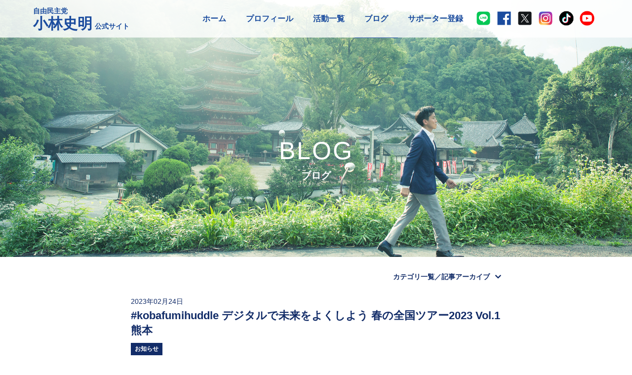

--- FILE ---
content_type: text/html; charset=UTF-8
request_url: https://fumiaki-kobayashi.jp/archives/5268
body_size: 18655
content:
<!DOCTYPE html>
<html lang="ja">

<head>
  
  <meta charset="UTF-8">
  <meta http-equiv="X-UA-Compatible" content="IE=edge">
  <meta name="viewport" content="width=device-width, initial-scale=1, user-scalable=no">
  <meta http-equiv="Pragma" content="no-cache">
  <meta http-equiv="Cache-Control" content="no-cache">

  <title>#kobafumihuddle デジタルで未来をよくしよう 春の全国ツアー2023 Vol.1 熊本  &#8211;  自由民主党・衆議院議員　小林史明 公式サイト</title>
  <meta name="description" content="2023年は地方から日本を塗り替えることを加速していこうと、2年間、月2回開催で続けているインスタライブ #kobafumihuddle&nbsp; も”全国ツアー“ に出発。全国各地の良いところ、課題、解決策を皆で共有 [&hellip;]">
  <meta name="keywords" content="小林史明,こばやしふみあき,小林ふみあき,こばやし史明">

  <link rel="stylesheet" href="https://fumiaki-kobayashi.jp/wp-content/themes/fumiaki-kobayashi_jp/css/bootstrap.min.css">
  <link rel="stylesheet" href="//maxcdn.bootstrapcdn.com/font-awesome/4.6.3/css/font-awesome.min.css">
  <link rel="stylesheet" href="https://fumiaki-kobayashi.jp/wp-content/themes/fumiaki-kobayashi_jp/style.css?ver=1.202401">
  <link rel="canonical" href="https://fumiaki-kobayashi.jp/archives/5268">
  <link rel="icon" href="https://fumiaki-kobayashi.jp/wp-content/themes/fumiaki-kobayashi_jp/img/icon.png">
  <link rel="alternate" type="application/rss+xml" href="https://fumiaki-kobayashi.jp/feed">

  <meta property="og:type" content="blog">
  <meta property="og:url" content="https://fumiaki-kobayashi.jp/archives/5268">
  <meta property="og:title" content="#kobafumihuddle デジタルで未来をよくしよう 春の全国ツアー2023 Vol.1 熊本  &#8211;  自由民主党・衆議院議員　小林史明 公式サイト">
  <meta property="og:description" content="2023年は地方から日本を塗り替えることを加速していこうと、2年間、月2回開催で続けているインスタライブ #kobafumihuddle&nbsp; も”全国ツアー“ に出発。全国各地の良いところ、課題、解決策を皆で共有 [&hellip;]">
  <meta property="og:image" content="https://cdn.fumiaki-kobayashi.jp/wp-content/uploads/unnamed-7.png">
  <meta name="twitter:card" content="summary_large_image">
  <meta name="twitter:site" content="@kb2474">
  <meta name="twitter:title" content="#kobafumihuddle デジタルで未来をよくしよう 春の全国ツアー2023 Vol.1 熊本  &#8211;  自由民主党・衆議院議員　小林史明 公式サイト">
  <meta name="twitter:description" content="2023年は地方から日本を塗り替えることを加速していこうと、2年間、月2回開催で続けているインスタライブ #kobafumihuddle&nbsp; も”全国ツアー“ に出発。全国各地の良いところ、課題、解決策を皆で共有 [&hellip;]">
  <meta name="twitter:image" content="https://cdn.fumiaki-kobayashi.jp/wp-content/uploads/unnamed-7.png">

  <script src="//fast.fonts.net/jsapi/a9b9c921-42bf-42d6-aeca-19a3f482ca1f.js"></script>

  <!-- Google Analytics -->
  <script>
    (function(i, s, o, g, r, a, m) {
      i['GoogleAnalyticsObject'] = r;
      i[r] = i[r] || function() {
        (i[r].q = i[r].q || []).push(arguments)
      }, i[r].l = 1 * new Date();
      a = s.createElement(o),
        m = s.getElementsByTagName(o)[0];
      a.async = 1;
      a.src = g;
      m.parentNode.insertBefore(a, m)
    })(window, document, 'script', 'https://www.google-analytics.com/analytics.js', 'ga');

    ga('create', 'UA-81133022-1', 'auto');
    ga('send', 'pageview');
  </script>

  <!--[if lt IE 9]>
  <script src="//oss.maxcdn.com/html5shiv/3.7.3/html5shiv.min.js"></script>
  <script src="//oss.maxcdn.com/respond/1.4.2/respond.min.js"></script>
<![endif]-->

  <script src="https://www.google.com/recaptcha/api.js" async defer></script>

  <meta name='robots' content='max-image-preview:large' />
<link rel="alternate" type="application/rss+xml" title="自由民主党・衆議院議員　小林史明 公式サイト &raquo; #kobafumihuddle デジタルで未来をよくしよう 春の全国ツアー2023 Vol.1 熊本 のコメントのフィード" href="https://fumiaki-kobayashi.jp/archives/5268/feed" />
<script type="text/javascript">
window._wpemojiSettings = {"baseUrl":"https:\/\/s.w.org\/images\/core\/emoji\/14.0.0\/72x72\/","ext":".png","svgUrl":"https:\/\/s.w.org\/images\/core\/emoji\/14.0.0\/svg\/","svgExt":".svg","source":{"concatemoji":"https:\/\/fumiaki-kobayashi.jp\/wp-includes\/js\/wp-emoji-release.min.js?ver=6.2.8"}};
/*! This file is auto-generated */
!function(e,a,t){var n,r,o,i=a.createElement("canvas"),p=i.getContext&&i.getContext("2d");function s(e,t){p.clearRect(0,0,i.width,i.height),p.fillText(e,0,0);e=i.toDataURL();return p.clearRect(0,0,i.width,i.height),p.fillText(t,0,0),e===i.toDataURL()}function c(e){var t=a.createElement("script");t.src=e,t.defer=t.type="text/javascript",a.getElementsByTagName("head")[0].appendChild(t)}for(o=Array("flag","emoji"),t.supports={everything:!0,everythingExceptFlag:!0},r=0;r<o.length;r++)t.supports[o[r]]=function(e){if(p&&p.fillText)switch(p.textBaseline="top",p.font="600 32px Arial",e){case"flag":return s("\ud83c\udff3\ufe0f\u200d\u26a7\ufe0f","\ud83c\udff3\ufe0f\u200b\u26a7\ufe0f")?!1:!s("\ud83c\uddfa\ud83c\uddf3","\ud83c\uddfa\u200b\ud83c\uddf3")&&!s("\ud83c\udff4\udb40\udc67\udb40\udc62\udb40\udc65\udb40\udc6e\udb40\udc67\udb40\udc7f","\ud83c\udff4\u200b\udb40\udc67\u200b\udb40\udc62\u200b\udb40\udc65\u200b\udb40\udc6e\u200b\udb40\udc67\u200b\udb40\udc7f");case"emoji":return!s("\ud83e\udef1\ud83c\udffb\u200d\ud83e\udef2\ud83c\udfff","\ud83e\udef1\ud83c\udffb\u200b\ud83e\udef2\ud83c\udfff")}return!1}(o[r]),t.supports.everything=t.supports.everything&&t.supports[o[r]],"flag"!==o[r]&&(t.supports.everythingExceptFlag=t.supports.everythingExceptFlag&&t.supports[o[r]]);t.supports.everythingExceptFlag=t.supports.everythingExceptFlag&&!t.supports.flag,t.DOMReady=!1,t.readyCallback=function(){t.DOMReady=!0},t.supports.everything||(n=function(){t.readyCallback()},a.addEventListener?(a.addEventListener("DOMContentLoaded",n,!1),e.addEventListener("load",n,!1)):(e.attachEvent("onload",n),a.attachEvent("onreadystatechange",function(){"complete"===a.readyState&&t.readyCallback()})),(e=t.source||{}).concatemoji?c(e.concatemoji):e.wpemoji&&e.twemoji&&(c(e.twemoji),c(e.wpemoji)))}(window,document,window._wpemojiSettings);
</script>
<style type="text/css">
img.wp-smiley,
img.emoji {
	display: inline !important;
	border: none !important;
	box-shadow: none !important;
	height: 1em !important;
	width: 1em !important;
	margin: 0 0.07em !important;
	vertical-align: -0.1em !important;
	background: none !important;
	padding: 0 !important;
}
</style>
	<link rel='stylesheet' id='wp-block-library-css' href='https://fumiaki-kobayashi.jp/wp-includes/css/dist/block-library/style.min.css?ver=6.2.8' type='text/css' media='all' />
<link rel='stylesheet' id='classic-theme-styles-css' href='https://fumiaki-kobayashi.jp/wp-includes/css/classic-themes.min.css?ver=6.2.8' type='text/css' media='all' />
<style id='global-styles-inline-css' type='text/css'>
body{--wp--preset--color--black: #000000;--wp--preset--color--cyan-bluish-gray: #abb8c3;--wp--preset--color--white: #ffffff;--wp--preset--color--pale-pink: #f78da7;--wp--preset--color--vivid-red: #cf2e2e;--wp--preset--color--luminous-vivid-orange: #ff6900;--wp--preset--color--luminous-vivid-amber: #fcb900;--wp--preset--color--light-green-cyan: #7bdcb5;--wp--preset--color--vivid-green-cyan: #00d084;--wp--preset--color--pale-cyan-blue: #8ed1fc;--wp--preset--color--vivid-cyan-blue: #0693e3;--wp--preset--color--vivid-purple: #9b51e0;--wp--preset--gradient--vivid-cyan-blue-to-vivid-purple: linear-gradient(135deg,rgba(6,147,227,1) 0%,rgb(155,81,224) 100%);--wp--preset--gradient--light-green-cyan-to-vivid-green-cyan: linear-gradient(135deg,rgb(122,220,180) 0%,rgb(0,208,130) 100%);--wp--preset--gradient--luminous-vivid-amber-to-luminous-vivid-orange: linear-gradient(135deg,rgba(252,185,0,1) 0%,rgba(255,105,0,1) 100%);--wp--preset--gradient--luminous-vivid-orange-to-vivid-red: linear-gradient(135deg,rgba(255,105,0,1) 0%,rgb(207,46,46) 100%);--wp--preset--gradient--very-light-gray-to-cyan-bluish-gray: linear-gradient(135deg,rgb(238,238,238) 0%,rgb(169,184,195) 100%);--wp--preset--gradient--cool-to-warm-spectrum: linear-gradient(135deg,rgb(74,234,220) 0%,rgb(151,120,209) 20%,rgb(207,42,186) 40%,rgb(238,44,130) 60%,rgb(251,105,98) 80%,rgb(254,248,76) 100%);--wp--preset--gradient--blush-light-purple: linear-gradient(135deg,rgb(255,206,236) 0%,rgb(152,150,240) 100%);--wp--preset--gradient--blush-bordeaux: linear-gradient(135deg,rgb(254,205,165) 0%,rgb(254,45,45) 50%,rgb(107,0,62) 100%);--wp--preset--gradient--luminous-dusk: linear-gradient(135deg,rgb(255,203,112) 0%,rgb(199,81,192) 50%,rgb(65,88,208) 100%);--wp--preset--gradient--pale-ocean: linear-gradient(135deg,rgb(255,245,203) 0%,rgb(182,227,212) 50%,rgb(51,167,181) 100%);--wp--preset--gradient--electric-grass: linear-gradient(135deg,rgb(202,248,128) 0%,rgb(113,206,126) 100%);--wp--preset--gradient--midnight: linear-gradient(135deg,rgb(2,3,129) 0%,rgb(40,116,252) 100%);--wp--preset--duotone--dark-grayscale: url('#wp-duotone-dark-grayscale');--wp--preset--duotone--grayscale: url('#wp-duotone-grayscale');--wp--preset--duotone--purple-yellow: url('#wp-duotone-purple-yellow');--wp--preset--duotone--blue-red: url('#wp-duotone-blue-red');--wp--preset--duotone--midnight: url('#wp-duotone-midnight');--wp--preset--duotone--magenta-yellow: url('#wp-duotone-magenta-yellow');--wp--preset--duotone--purple-green: url('#wp-duotone-purple-green');--wp--preset--duotone--blue-orange: url('#wp-duotone-blue-orange');--wp--preset--font-size--small: 13px;--wp--preset--font-size--medium: 20px;--wp--preset--font-size--large: 36px;--wp--preset--font-size--x-large: 42px;--wp--preset--spacing--20: 0.44rem;--wp--preset--spacing--30: 0.67rem;--wp--preset--spacing--40: 1rem;--wp--preset--spacing--50: 1.5rem;--wp--preset--spacing--60: 2.25rem;--wp--preset--spacing--70: 3.38rem;--wp--preset--spacing--80: 5.06rem;--wp--preset--shadow--natural: 6px 6px 9px rgba(0, 0, 0, 0.2);--wp--preset--shadow--deep: 12px 12px 50px rgba(0, 0, 0, 0.4);--wp--preset--shadow--sharp: 6px 6px 0px rgba(0, 0, 0, 0.2);--wp--preset--shadow--outlined: 6px 6px 0px -3px rgba(255, 255, 255, 1), 6px 6px rgba(0, 0, 0, 1);--wp--preset--shadow--crisp: 6px 6px 0px rgba(0, 0, 0, 1);}:where(.is-layout-flex){gap: 0.5em;}body .is-layout-flow > .alignleft{float: left;margin-inline-start: 0;margin-inline-end: 2em;}body .is-layout-flow > .alignright{float: right;margin-inline-start: 2em;margin-inline-end: 0;}body .is-layout-flow > .aligncenter{margin-left: auto !important;margin-right: auto !important;}body .is-layout-constrained > .alignleft{float: left;margin-inline-start: 0;margin-inline-end: 2em;}body .is-layout-constrained > .alignright{float: right;margin-inline-start: 2em;margin-inline-end: 0;}body .is-layout-constrained > .aligncenter{margin-left: auto !important;margin-right: auto !important;}body .is-layout-constrained > :where(:not(.alignleft):not(.alignright):not(.alignfull)){max-width: var(--wp--style--global--content-size);margin-left: auto !important;margin-right: auto !important;}body .is-layout-constrained > .alignwide{max-width: var(--wp--style--global--wide-size);}body .is-layout-flex{display: flex;}body .is-layout-flex{flex-wrap: wrap;align-items: center;}body .is-layout-flex > *{margin: 0;}:where(.wp-block-columns.is-layout-flex){gap: 2em;}.has-black-color{color: var(--wp--preset--color--black) !important;}.has-cyan-bluish-gray-color{color: var(--wp--preset--color--cyan-bluish-gray) !important;}.has-white-color{color: var(--wp--preset--color--white) !important;}.has-pale-pink-color{color: var(--wp--preset--color--pale-pink) !important;}.has-vivid-red-color{color: var(--wp--preset--color--vivid-red) !important;}.has-luminous-vivid-orange-color{color: var(--wp--preset--color--luminous-vivid-orange) !important;}.has-luminous-vivid-amber-color{color: var(--wp--preset--color--luminous-vivid-amber) !important;}.has-light-green-cyan-color{color: var(--wp--preset--color--light-green-cyan) !important;}.has-vivid-green-cyan-color{color: var(--wp--preset--color--vivid-green-cyan) !important;}.has-pale-cyan-blue-color{color: var(--wp--preset--color--pale-cyan-blue) !important;}.has-vivid-cyan-blue-color{color: var(--wp--preset--color--vivid-cyan-blue) !important;}.has-vivid-purple-color{color: var(--wp--preset--color--vivid-purple) !important;}.has-black-background-color{background-color: var(--wp--preset--color--black) !important;}.has-cyan-bluish-gray-background-color{background-color: var(--wp--preset--color--cyan-bluish-gray) !important;}.has-white-background-color{background-color: var(--wp--preset--color--white) !important;}.has-pale-pink-background-color{background-color: var(--wp--preset--color--pale-pink) !important;}.has-vivid-red-background-color{background-color: var(--wp--preset--color--vivid-red) !important;}.has-luminous-vivid-orange-background-color{background-color: var(--wp--preset--color--luminous-vivid-orange) !important;}.has-luminous-vivid-amber-background-color{background-color: var(--wp--preset--color--luminous-vivid-amber) !important;}.has-light-green-cyan-background-color{background-color: var(--wp--preset--color--light-green-cyan) !important;}.has-vivid-green-cyan-background-color{background-color: var(--wp--preset--color--vivid-green-cyan) !important;}.has-pale-cyan-blue-background-color{background-color: var(--wp--preset--color--pale-cyan-blue) !important;}.has-vivid-cyan-blue-background-color{background-color: var(--wp--preset--color--vivid-cyan-blue) !important;}.has-vivid-purple-background-color{background-color: var(--wp--preset--color--vivid-purple) !important;}.has-black-border-color{border-color: var(--wp--preset--color--black) !important;}.has-cyan-bluish-gray-border-color{border-color: var(--wp--preset--color--cyan-bluish-gray) !important;}.has-white-border-color{border-color: var(--wp--preset--color--white) !important;}.has-pale-pink-border-color{border-color: var(--wp--preset--color--pale-pink) !important;}.has-vivid-red-border-color{border-color: var(--wp--preset--color--vivid-red) !important;}.has-luminous-vivid-orange-border-color{border-color: var(--wp--preset--color--luminous-vivid-orange) !important;}.has-luminous-vivid-amber-border-color{border-color: var(--wp--preset--color--luminous-vivid-amber) !important;}.has-light-green-cyan-border-color{border-color: var(--wp--preset--color--light-green-cyan) !important;}.has-vivid-green-cyan-border-color{border-color: var(--wp--preset--color--vivid-green-cyan) !important;}.has-pale-cyan-blue-border-color{border-color: var(--wp--preset--color--pale-cyan-blue) !important;}.has-vivid-cyan-blue-border-color{border-color: var(--wp--preset--color--vivid-cyan-blue) !important;}.has-vivid-purple-border-color{border-color: var(--wp--preset--color--vivid-purple) !important;}.has-vivid-cyan-blue-to-vivid-purple-gradient-background{background: var(--wp--preset--gradient--vivid-cyan-blue-to-vivid-purple) !important;}.has-light-green-cyan-to-vivid-green-cyan-gradient-background{background: var(--wp--preset--gradient--light-green-cyan-to-vivid-green-cyan) !important;}.has-luminous-vivid-amber-to-luminous-vivid-orange-gradient-background{background: var(--wp--preset--gradient--luminous-vivid-amber-to-luminous-vivid-orange) !important;}.has-luminous-vivid-orange-to-vivid-red-gradient-background{background: var(--wp--preset--gradient--luminous-vivid-orange-to-vivid-red) !important;}.has-very-light-gray-to-cyan-bluish-gray-gradient-background{background: var(--wp--preset--gradient--very-light-gray-to-cyan-bluish-gray) !important;}.has-cool-to-warm-spectrum-gradient-background{background: var(--wp--preset--gradient--cool-to-warm-spectrum) !important;}.has-blush-light-purple-gradient-background{background: var(--wp--preset--gradient--blush-light-purple) !important;}.has-blush-bordeaux-gradient-background{background: var(--wp--preset--gradient--blush-bordeaux) !important;}.has-luminous-dusk-gradient-background{background: var(--wp--preset--gradient--luminous-dusk) !important;}.has-pale-ocean-gradient-background{background: var(--wp--preset--gradient--pale-ocean) !important;}.has-electric-grass-gradient-background{background: var(--wp--preset--gradient--electric-grass) !important;}.has-midnight-gradient-background{background: var(--wp--preset--gradient--midnight) !important;}.has-small-font-size{font-size: var(--wp--preset--font-size--small) !important;}.has-medium-font-size{font-size: var(--wp--preset--font-size--medium) !important;}.has-large-font-size{font-size: var(--wp--preset--font-size--large) !important;}.has-x-large-font-size{font-size: var(--wp--preset--font-size--x-large) !important;}
.wp-block-navigation a:where(:not(.wp-element-button)){color: inherit;}
:where(.wp-block-columns.is-layout-flex){gap: 2em;}
.wp-block-pullquote{font-size: 1.5em;line-height: 1.6;}
</style>
<script type='text/javascript' src='https://fumiaki-kobayashi.jp/wp-includes/js/jquery/jquery.min.js?ver=3.6.4' id='jquery-core-js'></script>
<script type='text/javascript' src='https://fumiaki-kobayashi.jp/wp-includes/js/jquery/jquery-migrate.min.js?ver=3.4.0' id='jquery-migrate-js'></script>
<link rel="https://api.w.org/" href="https://fumiaki-kobayashi.jp/wp-json/" /><link rel="alternate" type="application/json" href="https://fumiaki-kobayashi.jp/wp-json/wp/v2/posts/5268" /><link rel="EditURI" type="application/rsd+xml" title="RSD" href="https://fumiaki-kobayashi.jp/xmlrpc.php?rsd" />
<link rel="wlwmanifest" type="application/wlwmanifest+xml" href="https://fumiaki-kobayashi.jp/wp-includes/wlwmanifest.xml" />
<link rel="canonical" href="https://fumiaki-kobayashi.jp/archives/5268" />
<link rel='shortlink' href='https://fumiaki-kobayashi.jp/?p=5268' />
<link rel="alternate" type="application/json+oembed" href="https://fumiaki-kobayashi.jp/wp-json/oembed/1.0/embed?url=https%3A%2F%2Ffumiaki-kobayashi.jp%2Farchives%2F5268" />
<link rel="alternate" type="text/xml+oembed" href="https://fumiaki-kobayashi.jp/wp-json/oembed/1.0/embed?url=https%3A%2F%2Ffumiaki-kobayashi.jp%2Farchives%2F5268&#038;format=xml" />
		<style type="text/css" id="wp-custom-css">
			/*
ここに独自の CSS を追加することができます。

詳しくは上のヘルプアイコンをクリックしてください。
*/
		</style>
		</head>

<body>

  <nav class="navbar navbar-default navbar-fixed-top">
  <div class="container">
    <div class="navbar-header">
      <button type="button" class="navbar-toggle collapsed" data-toggle="collapse" data-target="#navbar" aria-expanded="false">
        <span class="icon-bar"></span>
        <span class="icon-bar"></span>
        <span class="icon-bar"></span>
      </button>
      <a class="navbar-brand logoType" href="/">
        <span class="navbar__title1">自由民主党<!--・衆議院議員--></span>
        <span class="navbar__title2">小林史明</span>
        <span class="navbar__title3">公式サイト</span>
      </a>
    </div>
    <div class="collapse navbar-collapse navbar-right" id="navbar">
      <ul class="nav navbar-nav navbar__linkList">
        <li><a href="/" class="navbar__listItem">ホーム</a></li>
        <li><a href="/profile/" class="navbar__listItem">プロフィール</a></li>
        <li><a href="/activities/" class="navbar__listItem">活動一覧</a></li>
        <li><a href="/blog/" class="navbar__listItem navbar__listItem_active">ブログ</a></li>
        <li><a href="/supporter/" class="navbar__listItem">サポーター登録</a></li>
        <li class="navbar__iconBox"><a href="https://page.line.me/cle7949a?openQrModal=true" target="_blank" class="header__linkLine navbar__listItem navbar__icon"><img src="https://fumiaki-kobayashi.jp/wp-content/themes/fumiaki-kobayashi_jp/img/h_icon_line.png?ver=1.0.1" alt="line" /></a></li>
        <li class="navbar__iconBox"><a href="https://www.facebook.com/fumiaki.kobayashi0408" target="_blank" class="header__linkLine navbar__listItem navbar__icon"><img src="https://fumiaki-kobayashi.jp/wp-content/themes/fumiaki-kobayashi_jp/img/h_icon_facebook.png?ver=1.0.1" alt="facebook" /></a></li>
        <li class="navbar__iconBox"><a href="https://twitter.com/kb2474" target="_blank" class="header__linkLine navbar__listItem navbar__icon"><img src="https://fumiaki-kobayashi.jp/wp-content/themes/fumiaki-kobayashi_jp/img/h_icon_x.png?ver=1.0.1" alt="x" /></a></li>
        <li class="navbar__iconBox"><a href="https://www.instagram.com/kobayashifumiaki/" target="_blank" class="header__linkLine navbar__listItem navbar__icon"><img src="https://fumiaki-kobayashi.jp/wp-content/themes/fumiaki-kobayashi_jp/img/h_icon_instagram.png?ver=1.0.1" alt="instagram" /></a></li>
        <li class="navbar__iconBox"><a href="https://www.tiktok.com/@5884fumiaki" target="_blank" class="header__linkLine navbar__listItem navbar__icon"><img src="https://fumiaki-kobayashi.jp/wp-content/themes/fumiaki-kobayashi_jp/img/h_icon_tiktok.png?ver=1.0.1" alt="tiktok" /></a></li>
        <li class="navbar__iconBox"><a href="https://www.youtube.com/user/fumiaki5884/" target="_blank" class="header__linkLine navbar__listItem navbar__icon"><img src="https://fumiaki-kobayashi.jp/wp-content/themes/fumiaki-kobayashi_jp/img/h_icon_youtube.png?ver=1.0.1" alt="youtube" /></a></li>
        <!--li class="navbar__iconBox"><a href="https://twitter.com/VRS_JAPAN" target="_blank" class="header__linkLine navbar__listItem navbar__icon"><img src="https://fumiaki-kobayashi.jp/wp-content/themes/fumiaki-kobayashi_jp/img/h_icon_wakuchin.png?ver=1.0.1" alt="instagram" /></a></!--li-->
      </ul>
    </div>
  </div>
</nav><div class="container-fluid text-center">
  <div class="row">
    <div class="col-md-12 mainVisual blog">
      <div class="title mainVisual__title">
        <span class="title__main mainVisual__titleMain">
          Blog        </span>
        <span class="title__sub mainVisual__titleSub">ブログ</span>
      </div>
    </div>
  </div>
</div>

<div class="container">
  <div class="row">
    <div class="col-md-8 col-md-offset-2">
      <div class="article__archivesLink text-right">
        <a href="#archives">カテゴリ一覧／記事アーカイブ<i class="fa fa-angle-down" aria-hidden="true"></i></a>
      </div>
    </div>

    <div class="col-md-8 col-md-offset-2">
            <article class="single__post">
        <time class="post__date">2023年02月24日</time>
        <h1 class="post__title">#kobafumihuddle デジタルで未来をよくしよう 春の全国ツアー2023 Vol.1 熊本</h1>
        <div class="single__category">
          <a href="https://fumiaki-kobayashi.jp/category/information" class="single__categoryItem">お知らせ</a>        </div>
        <div class="single__content">
          
<p><a href="https://www.instagram.com/kobayashifumiaki/reels/?hl=ja">2023年は地方から日本を塗り替えることを加速していこうと、2年間、月2回開催で続けているインスタライブ #kobafumihuddle&nbsp; も”全国ツアー“ に出発。全国各地の良いところ、課題、解決策を皆で共有して議論しています。</a></p>



<p><br>第一回は熊本。地域愛溢れる橋口海平熊本県議会議員と田中敦朗市議会議員と一緒に開催しました。現在取り組んでいる政策を知っていただくのはもちろん、二人の熊本への思いや人柄もこちらの議事録か動画でお楽しみいただけます。<br><br>前半は復活した熊本城の解説を熱く、後半はTSMCの新工場開設に沸く街の様子と課題と挑戦を現地から。</p>



<figure class="wp-block-embed is-type-video is-provider-youtube wp-block-embed-youtube wp-embed-aspect-4-3 wp-has-aspect-ratio"><div class="wp-block-embed__wrapper">
<iframe title="#kobafumihuddle  デジタルで未来をよくしよう 春の全国ツアー2023 Vol.1 熊本" width="500" height="375" src="https://www.youtube.com/embed/Rwm43lpLw7g?feature=oembed" frameborder="0" allow="accelerometer; autoplay; clipboard-write; encrypted-media; gyroscope; picture-in-picture; web-share" allowfullscreen></iframe>
</div></figure>



<p>衆議院議員（広島7区）&nbsp; &nbsp; &nbsp; 小林史明<br>熊本県議会議員 &nbsp; &nbsp; &nbsp; &nbsp; &nbsp; &nbsp; 橋口海平氏<br>熊本市議会議員 &nbsp; &nbsp; &nbsp; &nbsp; &nbsp; &nbsp; 田中敦朗氏<br><br>小林：２人とも公示日は一緒なんでしたっけ？<br><br>橋口・田中：一緒です。</p>



<p>小林：（熊本市は）政令市だから一緒なんですね。そうか…。すごいな。県議選と市議選が同じエリアで同時に行われているという。<br><br>田中：激しいですよ、本当に。<br><br>橋口：ポスターもずらっとたくさん、横一列に。<br><br>小林：そうでしょうね。大変ですね、それ。<br><br>田中：市民の皆さん、多分「うるせえな」と思っているかも。<br><br>小林：でも、選挙やっているんだなという感じはものすごく伝わりますね、そういう意味では。うちの広島県福山市だと、中核市なので、今年統一地方選で県議選があって、来年の春に市議選なんですよ。</p>



<p>さて、それぞれ自己紹介をお願いいたします。<br><br>橋口：熊本県議会議員の橋口海平と申します。32歳のときに初当選して、現在3期目です。議員になってからも、熊本はさまざまな災害がありましたが、ラグビーワールドカップが開催されたりなど明るい話題もありました。これからも市と県がしっかり連携しながら、熊本の未来というものをつくっていきたいと思っております。</p>



<figure class="wp-block-image"><img decoding="async" src="https://lh6.googleusercontent.com/3E7g71PEJL3WKB3FXM-No6zLMY4mXSEA4HgDA2HJl8fxPh7vT2v1Pkr1IpaAfiWLVnvigOt3Va0aH3nrtHOyN7xAcIsHny4g9A8OIBMyP5DwiMyNExNOeHR6LIv4duEYTfbzx5ueuTSQcxdPuC4InK0" alt=""/></figure>



<p>小林：ちなみに海平さんは、私が自民党の青年局長のときに、全国の各県にある青年局の代表として、議長というのを務めてもらっていたんですけども（↑写真）、海平さんがもう私の一心同体のパートナーで、ものすごいお世話になっていたので、こうしてインスタも一緒にやれて、とてもうれしく思っています。そして、その、海平さんの地元のパートナーということで、田中敦朗さん、自己紹介をお願いします。<br><br>田中：田中敦朗と申します。熊本市議会議員を今4期目務めています。私も29才で当選いたしまして、今もう16年目なんですけれども、何で政治家になろうかと思ったかというと、自分が不登校だったので教育に興味を持って、弟が障害を持って生まれてきたので、福祉に興味を持ったりしてというところで、さまざまなきっかけがあって政治を志しました。一回落選した後に、海平と国会の秘書として出会って、2人でガード下でお酒を飲みながら、「熊本をもっとよくせないかん」とかいう話をしながら、今一緒に県議・市議として活動できている状況です。<br><br>小林：よろしくお願いします。敦朗さん、「趣味・トランポリン」と書いてあったんですけど、これはどういうことなんですか？トランポリンやっていたんですか？<br><br>田中：はい。トランポリンを始めて、その普及指導員という資格を取りまして、最低限のトランポリンができるというようなところまで上手になっています、一応。<br><br>小林：何をきっかけに始めたんですか？<br><br>田中：支援者の方から「トランポリンやってみない？」と言われて。<br><br>小林：やってみると、ものすごい体力使いますよね。<br><br>田中：もう５分も跳んだら膝がガクガクします。しかもかなり跳ぶんですよね。3メーター、4メーター。<br><br>小林：私も見たことあるんですけど、すごいなと思って。<br><br>橋口：今度ぜひ誘ってください。<br><br>田中：今度誘います（笑）。<br><br>小林：海平さんはラグビーじゃないですか？<br><br>橋口：最近はもうちょっと体力がなくなって、観ることはあるんですけど、する機会というのは減って。その分子供たちとアウトドアですね。キャンプに行ったり、祭りに行ったり。</p>



<p></p>



<p>小林：いいですね。ちょうどキャンプとかアウトドアの話が出てきたので、それぞれ熊本自慢を教えてください。地元の人から見て、実はここがお勧めみたいな。<br><br>田中：一番のメインの話を今日はしようと思って。福山にも福山城がありますが、熊本城がもう超一推しでございまして、熊本城のことを話したら多分30分で終わらないので、３分ぐらいに収めたいと思うんですけど。<br><br>今の日本があるのは熊本城のおかげと言っても過言ではなくて、日本の最後の内戦の西南戦争。あのときに五十有余日間籠城したんですよ。薩軍をあそこで足止めしたわけですね。その50日間がなければ、そのまま北上していき、全国の不満分子を糾合して政府を倒したかもしれないと。その50日間があったから官軍の準備ができて、田原坂で薩軍を押し留めることができたというところで、400年前の加藤清正が島津藩に対してつくった熊本城は、260年の時を経て、官軍が薩軍を押し留めたというロマン。そして素晴らしい城構えも、熊本城ラブ過ぎて、もう。ぜひ皆さんには熊本に来ていただきたい。熊本城を見ていただきたいと思っています。<br><br>小林：熊本城、格好いいですよね、やっぱり。<br><br>田中：ありがとうございます。<br><br>橋口：ありがとうございます。<br><br>小林：加藤清正って、城づくりのプロフェッショナルだったんですよね。<br><br>田中：そうなんですよ。<br><br>小林：だからすごい攻めづらくつくっているという理解でいいんですか。<br><br>田中：もう本当に難攻不落の城で、勇猛果敢な薩軍が結局城を落とすことができなかったというような。<br><br>小林：すごいですね。これやっぱり現地の人に解説してもらいながら見た方がいいですね。<br><br>田中：はい。石垣とかも、「武者返し」といって、武者がのぼれないようなすごい勾配があって。<br><br>小林：反っていますもんね、何か。<br><br>田中：美しい石垣がいっぱいあるんですね。<br><br>小林：地震で大変でしたけど、無事復旧が進んで。<br><br>田中：日本全国の皆さんが支援をしてくれて、まだあと20年以上復興までかかりますので、その復興の様子も。毎年のように来ていただいて、見ていただくといいかなと思っています。<br><br>橋口：多分、去年ですかね。青年会議所の全国城下町シンポジウムが福山でたしかあったと。敦朗さんは行かれたんですよね。<br><br>田中：行きました。<br><br>橋口：熊本で行ったのが何年前ですかね、敦朗さん。</p>



<p>田中：4年ですね。<br><br>橋口：そのとき実は、私が実行委員長で、田中敦朗さんが副実行委員長になって、結構そのときもお城のいろんな勉強をさせていただいたなと今思い出しました。<br><br>小林：どうりでさらに詳しく熱く語るわけですね。続いて海平さん。<br><br>橋口：僕は県ということで、例えば阿蘇。阿蘇というのは、大体年に１回野焼きをして、木があまり植わっていないところなんですよ。で、多くの地域が草原で、「ラピュタの道」というような道も、今は通行できないかと思うんですが、それぐらい何か、インスタ映えするような山というところが阿蘇なのかな。今でも噴煙を上げながら活動はしているんですが、とても雄大な場所だと感じております。<br><br>一方で、海の方も、天草というところがあるんですが、天草は年中イルカが住み着いておりまして、常に外に出ると、９割以上見ることができるというようなところですね。そこはもちろんお魚もおいしいんですが、海の音を聞きながら、星空もきれいだと。そういった地域もあるし。<br><br>先ほど熊本地震の話が出たんですが、『ONE PIECE』の作者の尾田栄一郎先生がこの熊本出身。その先生のご厚意によって、火の国復興編というような熊本を復興するような取り組みをしていただいて、今、麦わらの一味が10人いるんですが、その10体の像をそれぞれの地域に建てていただいて、本当に多くの方が県外から来て、そういったのを見て回っている。<br><br>食に関してもいろいろ言いたいけど、時間がないですね（笑）。<br><br>小林：おいしいですよね、熊本。私、馬刺しが大好きなんです。しかも馬のレバーも熊本に行くと食べれるじゃないですか。もう最高ですね。<br><br>さて、政策の話をぜひ聞きたいのですが、熊本にはどんな課題があって、どんな政策に取り組んできたのか、共有してもらえますか。<br><br>田中：先ほど自己紹介で話したとおり、教育とか福祉にはずっと力を入れていたんですけれども、やはり熊本市も少子化という大きな課題があって、実は平成30年から令和元年になったときに、出生者数が500人ぐらい減っているんですよ。それ以降もさらに減っているんですよね。なかなか少子化に歯止めがかからないというのが大きな懸念事項になっています。現在、自分自身も少子化対策というところで、医療費の無料化もお願いしているんですけど、実は熊本の産後ケア事業というのは、本人か代理の方が役所まで行かないと受けられないんですよ。<br><br>小林：窓口に行って申請をまずしなきゃいけないと。<br><br>田中：はい。それをちょうど助産師会の方々からも要望を受けまして、ネットや電話でできるようにしてほしいというところで、さらに訪問型という産後ケアもないんですよね。家まで来てくれるのもなくて、結局、例えば幼い子を連れて、産後2、３カ月くらいで助産師さんのところに行くなんて、とてもじゃないけどできないけども、ただそういったサービスもないというところで、先日質問させてもらって、来年に向けてそういった電話とかネットでも申し込めるようにと。また、訪問型の事業も検討しますというようなところで、前進していきます。<br><br>橋口：素晴らしい。<br><br>小林：いいですね。質問の効果ってどういうものがあるんですか？地方議会において。</p>



<figure class="wp-block-image"><img decoding="async" src="https://lh6.googleusercontent.com/wP1fvuQWH9UFJ8gKSDbOVY3ChhnmxdlFZcfK79pdjoOZB7Rv6D5UftzrH35cMBMX3kwg3baLahP2TwKk5LUgBkp01zKUfSG4-_9cDbJjgwOSwkbRnMCzUuzbY-IwWrRv1U7ifWUkG8dHYp6uQQCDrXY" alt=""/></figure>



<p>田中：まず、何よりも市民からの声を自分が受けまして、そしてそれを市行政に伝えることで、現場では本当にどんなことが起こっているのかというのは、行政が知るということですね。そしてそれが本当に市の未来のためになるということであれば、政策の転換が図られて、市民のためになる新しい事業が生まれる可能性がある。そのほかにも、例えば、無駄な事業に関しても、しっかり指摘していくと、その無駄な事業がいい事業に変わっていったりするということで、この質問をするかしないかで全然変わってきますので、もう質問はどんどんしていかなくちゃいけないなと思っています。<br><br>小林：そういうのって、地域から実際にサービスを提供している人とか、サービスを受けている人たちから聞いていかないと気づかないものってたくさんありますからね。<br><br>田中：市民の方やいろんな各種団体の方が言われても、なかなか動かないということがあって、私はもう逆にそれもどうなのかなと思うところはあるんですよね。議員が言わなくても、現場の声や団体の方の声が政策として実現されるというようなことも大事だなと思うんですけども、なかなかそれがすぐすぐできないからこそ、我々が代表として質問する意義があると思います。<br><br>小林：本当はデジタルとかも使って、市民の声がどんどん行政にも伝わったりとか、政治家にも伝わって、いいものに反映していくというサイクルが本当はできたらいいですけどね。結構、SNSで意見もらったりして、それで質問したりというのもありますよね？<br><br>田中：ありますね。<br><br>橋口：ありますね。デジタルが進歩というか、あるおかげで、小林さんが青年局長のときに、例えば子供に１人１台端末を配布を提言しましたね。<br><br>小林：タブレット端末。<br><br>橋口：タブレットの端末を全ての子供たちに配布しようというような、そういったのもデジタルのおかげで全国一斉にそういう取り組みが進んだんじゃないかなと思っておりますね。<br><br>小林：確かに。何か国でちゃんと予算はつけてあるんだけど、それを市町村がどれに使っているかというのは、いまいち分からなかったりとか、その予算があるということが、地方議会の人たちに伝わっていなかったというのが結構ありましたから。そういうのを一気に共有することで、ものすごく早く進むようになったのは大きい成果でしたよね。<br><br>橋口：熊本は今、TSMC(台湾積体電路製造股份有限公司］で非常に沸いてます。知事の言葉をかりるなら、「100年に一度のビッグチャンスだ」と。<br><br>非常に沸いているんですが、一方で、例えば今、田中さんの方から、人口減少とかというお話があったんですが、人材の確保が一つ目の課題です。半導体に関しての教育も特にありませんでしたし。<br><br>しかし、台湾から、この熊本の地に、大体600人ぐらいが来ると言われているんですが、受け入れる子供たちの教育する場所として、これもずっと議会の方でも議論しながら、大学、高専、あと、例えば県立の技術短期大学校、ここには半導体技術科というのもを新設する予定です。人材の育成だったり確保はしっかりやりたいと思っています。それと、今、熊本の九州ルーテル学院という高校に受け入れてもらったり、熊本インターナショナルスクールさんというところも、中等部をつくっていただくことになりました。そういったのも、今一緒に、国県・市町村が連携しながらやっているところでございます。<br><br>第２に、熊本市は政令指定都市の中で最も交通渋滞が起こっているという都市と言われているんですが、今回、TSMCが進出してくるところも、ここ10年ぐらい、非常に人口が増加している地域で、常に渋滞が起こっている場所なんです。そこにさらに、TSMCさんが来ることによって、周辺の渋滞も今、非常に問題となっております。<br><br>周辺の道路の交通渋滞に関しては、今、市町村、県、国、しっかりと連携を図りながら取り組んでいっているところですが、特に熊本から、近くを通る大きな高規格道路が建設予定されているんですが、今私、そういう高速交通ネットワーク推進委員会というのが熊本にあるんですが、そこの委員長を務めている関係で、そういったものもよく東京の方に要望に行ったりして、なるべく早く開通していただけるよう取り組んでいるところです。<br><br>さらに、熊本というところはとても水が豊富で、熊本市民ほぼ全てを地下水で賄っている。そのおかげもあって、TSMCさんも熊本を選んだのではないかなと思っているんですが、その地下水の保全をどうしていくのか。<br><br>多くの市民の方が、半導体をつくるのにとても水を使うということなので、地下水についてとても気にしているところなんですが、今、竜門ダムというダムがあります。これは治水も利水も両方兼用のダムなんですが、そこが工業用水道として今使っているんですが、そこの水もしっかり使って、なるべく自然への環境というものも配慮していきます。<br><br>小林：すごいですね。TSMCが来るという、この外から新しいものが来ることによって、教育も変わるし、街のインフラも変わるし、ものすごいインパクトで進化が始まっているんですね。<br><br>橋口：はい。これをどう、熊本の発展につなげていくか。また、それをどういうふうにして九州全体に波及させて、ひいては日本の元気をつける一つのものになるんじゃないかなと感じているところです。<br><br>小林：しかもそれは、台湾の人たちもこっちに移り住んできて、そこで教育の場で日本の子供たちと混ざって一緒に勉強したりとか、あとTSMCの社員の人たちが、また地域の企業の人たちと交流することで、熊本全体として何か新しい産業とか知恵が生まれてきそうですね。<br><br>橋口：実際、80社ぐらいの半導体関連企業が熊本に進出しようとされているので、こういったさまざまな企業とのコラボレーションも予想されまして、本当に小林さんの言うように、国際化とさまざまな企業との交流で、何かもう半導体ビッグバンが起きるんじゃないかと。<br><br>小林：本当に。何か地域のこれからの進化の鍵はダイバーシティだと思うので、何かそれが一気に台湾から熊本にやってくるというのは、ものすごいチャンスがあると思うので、すごい注目したいと思いますね。<br><br>さて、次の展望は？<br><br>橋口：一言で言うと、ディズニーランドのようにわくわくする熊本というものをつくっていきたいというふうに思っております。<br><br>田中：今、海平県議が言ったような、わくわくする熊本をつくるために、3期目からずっと取り組んでいるんですけども、熊本の宿泊税を導入したいなと思っています。東京とか大阪とか京都、金沢、福岡も導入しているんですけども、総務省の許可が要るんですけど、県と連携して。そうすることで財源を市民や県民の方に大きな負担をいただかずに、観光客の方やそして観光産業を振興していって、そしてこの大好きな熊本を、日本全国や世界中に発信していきたいなというふうに思っています。<br><br>本当、今日ご視聴の皆さんには熊本に来てほしいと思います。本当に食べ物めちゃくちゃおいしいですし、素晴らしい歴史、伝統文化がたくさんありますので、この愛する熊本を全世界に発信していく。そのために宿泊税を取り入れて、現実のものに落とし込んでいくというのが自分のこれから数年間の展望です。<br><br>小林：（視聴者から）質問が来ています。<br><br>「日本の未来は明るくなると思いますか？日本のさまざまな問題、未来を切り開く自信がありますが？」という質問を私にいただいています。<br><br>私、政治家になってちょうど10年経ったんですけど、サラリーマンからこの世界に挑戦してみて、本当に思ったのは、日本の未来は本当に伸びしろがすごいあるということですね。どういうことかと言うと、すごく豊かな国なんですけど、実は古いルールや古い規制がたくさん残っているのです。ずっと規制改革やってきたんですけど、今年から来年にかけて、約1万のアナログなルールを一気に改正をします。どんどん今の時代に合ったルールに変えていって、もっと皆さんが自由にビジネスや発想でさまざまな活動ができるようになれば、この国はまだまだ伸びしろがあるなと思っています。<br><br>そしてもう一つは、今日の2人の話でもあったように、熊本一つとっても、まだまだものすごく知らない魅力があるし、TSMCのような、多様な仲間をもっと受け入れていけば、もっと進化できるというのが、今、日本中に眠っているんですよね。<br><br>これを仲間と一緒に掘り起こして、そして世の中にちゃんと伝えていくことができれば、多くの人たちを引き付ける日本に私は十分できると思っていますし、そういう仲間が全国にいるというのも財産だなというふうに思います。<br><br>今日見ていただいた皆さんに、ぜひこのシリーズ、また今後も大体2週間に1回ぐらいやるんですけども、全国にこういう勢いのある、そして仕事のできる地方議員の姿を見ていただけると、日本の未来明るいんじゃないか、よくなるんじゃないかと本当に思っていただけると思います。<br><br>今日、2人から色々熊本をPRしてもらいましたが、すごく面白いと思うので、皆さん遊びにいったり、あと2人の活動にも注目をしていただけたらなと思っています。<br><br>今日はありがとうございました。<br><br>&lt;第20回統一地方選挙&gt;</p>



<p><a href="https://www.pref.kumamoto.jp/soshiki/147/162258.html">熊本県議会議員選挙</a>・<a href="https://www.city.kumamoto.jp/hpKiji/pub/detail.aspx?c_id=5&amp;id=46476&amp;class_set_id=2&amp;class_id=299">熊本市議会議員選挙</a>は、3月31日公示、4月9日投開票です。</p>



<figure class="wp-block-image"><a href="https://line.me/R/ti/p/%40cle7949a"><img decoding="async" src="https://scdn.line-apps.com/n/line_add_friends/btn/ja.png" alt="友だち追加"/></a></figure>


<blockquote class="instagram-media" style="background: #FFF; border: 0; border-radius: 3px; box-shadow: 0 0 1px 0 rgba(0,0,0,0.5),0 1px 10px 0 rgba(0,0,0,0.15); margin: 1px; max-width: 540px; min-width: 326px; padding: 0; width: calc(100% - 2px);" data-instgrm-permalink="https://www.instagram.com/reel/CnVfGY-D3hv/?utm_source=ig_web_button_share_sheet　" data-instgrm-version="14">
<div style="padding: 16px;">
<div style="display: flex; flex-direction: row; align-items: center;">
<div style="background-color: #f4f4f4; border-radius: 50%; flex-grow: 0; height: 40px; margin-right: 14px; width: 40px;">&nbsp;</div>
<div style="display: flex; flex-direction: column; flex-grow: 1; justify-content: center;">
<div style="background-color: #f4f4f4; border-radius: 4px; flex-grow: 0; height: 14px; margin-bottom: 6px; width: 100px;">&nbsp;</div>
<div style="background-color: #f4f4f4; border-radius: 4px; flex-grow: 0; height: 14px; width: 60px;">&nbsp;</div>
</div>
</div>
<div style="padding: 19% 0;">&nbsp;</div>
<div style="display: block; height: 50px; margin: 0 auto 12px; width: 50px;">&nbsp;</div>
<div style="padding-top: 8px;">
<div style="color: #3897f0; font-family: Arial,sans-serif; font-size: 14px; font-style: normal; font-weight: 550; line-height: 18px;">この投稿をInstagramで見る</div>
</div>
<div style="padding: 12.5% 0;">&nbsp;</div>
<div style="display: flex; flex-direction: row; margin-bottom: 14px; align-items: center;">
<div>
<div style="background-color: #f4f4f4; border-radius: 50%; height: 12.5px; width: 12.5px; transform: translateX(0px) translateY(7px);">&nbsp;</div>
<div style="background-color: #f4f4f4; height: 12.5px; transform: rotate(-45deg) translateX(3px) translateY(1px); width: 12.5px; flex-grow: 0; margin-right: 14px; margin-left: 2px;">&nbsp;</div>
<div style="background-color: #f4f4f4; border-radius: 50%; height: 12.5px; width: 12.5px; transform: translateX(9px) translateY(-18px);">&nbsp;</div>
</div>
<div style="margin-left: 8px;">
<div style="background-color: #f4f4f4; border-radius: 50%; flex-grow: 0; height: 20px; width: 20px;">&nbsp;</div>
<div style="width: 0; height: 0; border-top: 2px solid transparent; border-left: 6px solid #f4f4f4; border-bottom: 2px solid transparent; transform: translateX(16px) translateY(-4px) rotate(30deg);">&nbsp;</div>
</div>
<div style="margin-left: auto;">
<div style="width: 0px; border-top: 8px solid #F4F4F4; border-right: 8px solid transparent; transform: translateY(16px);">&nbsp;</div>
<div style="background-color: #f4f4f4; flex-grow: 0; height: 12px; width: 16px; transform: translateY(-4px);">&nbsp;</div>
<div style="width: 0; height: 0; border-top: 8px solid #F4F4F4; border-left: 8px solid transparent; transform: translateY(-4px) translateX(8px);">&nbsp;</div>
</div>
</div>
<div style="display: flex; flex-direction: column; flex-grow: 1; justify-content: center; margin-bottom: 24px;">
<div style="background-color: #f4f4f4; border-radius: 4px; flex-grow: 0; height: 14px; margin-bottom: 6px; width: 224px;">&nbsp;</div>
<div style="background-color: #f4f4f4; border-radius: 4px; flex-grow: 0; height: 14px; width: 144px;">&nbsp;</div>
</div>
<p style="color: #c9c8cd; font-family: Arial,sans-serif; font-size: 14px; line-height: 17px; margin-bottom: 0; margin-top: 8px; overflow: hidden; padding: 8px 0 7px; text-align: center; text-overflow: ellipsis; white-space: nowrap;"><a style="color: #c9c8cd; font-family: Arial,sans-serif; font-size: 14px; font-style: normal; font-weight: normal; line-height: 17px; text-decoration: none;" href="https://www.instagram.com/reel/CcykK2ojcGZ/?utm_source=ig_embed&amp;utm_campaign=loading" target="_blank" rel="noopener">小林史明(@kobayashifumiaki)がシェアした投稿</a></p>
</div>
</blockquote>
<p><script async="" src="//www.instagram.com/embed.js"></script></p>


<p></p>
        </div>
      </article>

      <div class="clearfix single__articleLink">
        <div class="col-md-6 text-center single__articleLinkItem single__articleLinkItem_left">
          <a href="https://fumiaki-kobayashi.jp/archives/5261" rel="prev"><i class="fa fa-angle-left" aria-hidden="true"></i><span class="single__articleLinkTitle">公共調達の役割を考える</span></a>        </div>
        <div class="col-md-6 text-center single__articleLinkItem single__articleLinkItem_right">
          <a href="https://fumiaki-kobayashi.jp/archives/5287" rel="next"><span class="single__articleLinkTitle">#kobafumihuddle デジタルで未来をよくしよう 春の全国ツアー2023 Vol.2 兵庫</span><i class="fa fa-angle-right" aria-hidden="true"></i></a>        </div>
      </div>

          </div>

    <div class="col-md-8 col-md-offset-2">
      <aside class="clearfix" id="archives">
        <div class="clearfix single__postsList">
          <span class="postsList__title archives__title">最新の投稿</span>
          <div class="col-sm-12">
            
<article class="col-sm-4 text-left post posts__newLine">
  <a href="https://fumiaki-kobayashi.jp/archives/5914" class="post__permalink">
    <time class="post__date">2026/01/23</time>
        <img src="https://cdn.fumiaki-kobayashi.jp/wp-content/uploads/IMG_5742-640x512.jpg" alt="" class="img-responsive post__img" />
        <h1 class="post__title">衆議院が解散しました</h1>
    <div class="post__excerpt"><p>今日、衆議院が解散となり、正式に1月27日公示、2月8日投開票で衆議院選挙が行われることとなりました。私にとっては6回目の選挙になります。 私自身、これまで高市政権のもとで経済産業部会長として、成長戦略の中身をつくる議論 [&hellip;]</p>
</div>
  </a>
</article>


<article class="col-sm-4 text-left post">
  <a href="https://fumiaki-kobayashi.jp/archives/5907" class="post__permalink">
    <time class="post__date">2026/01/02</time>
        <img src="https://cdn.fumiaki-kobayashi.jp/wp-content/uploads/LINE_ALBUM_2025.12.17国会前素材用写真_260102_1-640x512.jpg" alt="" class="img-responsive post__img" />
        <h1 class="post__title">2026年を迎えて</h1>
    <div class="post__excerpt"><p>2026年を迎えました。世界情勢が大きく変化する中で、日本としては人口減少という避けられない現実に直面しながらも、テクノロジーとコミュニティの力で「不安」を解消し、「希望」をみんなで作っていきたいと思います。 1. テク [&hellip;]</p>
</div>
  </a>
</article>


<article class="col-sm-4 text-left post">
  <a href="https://fumiaki-kobayashi.jp/archives/5901" class="post__permalink">
    <time class="post__date">2025/12/26</time>
        <img src="https://cdn.fumiaki-kobayashi.jp/wp-content/uploads/LINE_ALBUM_2025.12.17国会前素材用写真_251225_1-640x512.jpg" alt="" class="img-responsive post__img" />
        <h1 class="post__title">2025年を振り返って</h1>
    <div class="post__excerpt"><p>早いもので今年も残りわずかとなりました。本年も一年大変お世話になりました。 この一年は参議院議員選挙に自民党総裁選挙、その後の高市総理の就任から連立組み換えなど政治上の大きな出来事が幾つもありました。また、1月のトランプ [&hellip;]</p>
</div>
  </a>
</article>

          </div>
        </div>
        <div class="clearfix single__categoryList">
  <span class="categoryList__title archives__title">カテゴリ一覧</span>
  <div class="col-md-4 categoryList__category">
    <a href="/category/technology/" class="categoryList__categoryCover activities__1">
      <span class="categoryList__categoryTitle">テクノロジーの社会実装</span>
    </a>
  </div>
  <div class="col-md-4 categoryList__category">
    <a href="/category/cyber-security/" class="categoryList__categoryCover activities__2">
      <span class="categoryList__categoryTitle">サイバーセキュリティ</span>
    </a>
  </div>
  <div class="col-md-4 categoryList__category">
    <a href="/category/sports-business/" class="categoryList__categoryCover activities__3">
      <span class="categoryList__categoryTitle">スポーツビジネス</span>
    </a>
  </div>
  <div class="col-md-4 categoryList__category">
    <a href="/category/career-education/" class="categoryList__categoryCover activities__4">
      <span class="categoryList__categoryTitle">キャリア教育</span>
    </a>
  </div>
  <div class="col-md-4 categoryList__category">
    <a href="/category/fisheries/" class="categoryList__categoryCover activities__5">
      <span class="categoryList__categoryTitle">水産業</span>
    </a>
  </div>
  <div class="col-md-4 categoryList__category">
    <a href="/category/fukuyama/" class="categoryList__categoryCover activities__6">
      <span class="categoryList__categoryTitle">福山</span>
    </a>
  </div>
  <div class="col-md-4 categoryList__category">
    <a href="/category/covid19/" class="categoryList__categoryCover activities__7">
      <span class="categoryList__categoryTitle">新型コロナウイルス感染症対策/ワクチン接種促進</span>
    </a>
  </div>
</div>
      </aside>
    </div>
  </div>
</div>

<footer>
  <div class="container">
    <div class="row">
      <div class="col-md-12">
        <div class="logoType">
          <span class="navbar__title1">自由民主党<!--・衆議院議員--></span>
          <span class="navbar__title2">小林史明</span>
          <span class="navbar__title3">公式サイト</span>
          <div class="ft_gmo" style="margin-top:20px;">
            <table width="130" border="0" cellpadding="2" cellspacing="0" title="SSLサーバ証明書導入の証　GMOグローバルサインのサイトシール">
              <tr>
                <td width="130" align="center" valign="top">
                  <span id="ss_img_wrapper_130-66_image_ja">
                    <a href="https://jp.globalsign.com/" target="_blank" rel="nofollow">
                      <img alt="SSL　GMOグローバルサインのサイトシール" border="0" id="ss_img" src="//seal.globalsign.com/SiteSeal/images/gs_noscript_130-66_ja.gif">
                    </a>
                  </span><br>
                  <script type="text/javascript" src="//seal.globalsign.com/SiteSeal/gs_image_130-66_ja.js"></script>
                  <a href="https://jp.globalsign.com/election/elector/ssl/part1.html" target="_blank" style="color:#000000; text-decoration:none; font:bold 10px 'ＭＳ ゴシック',sans-serif; letter-spacing:.5px; text-align:center; margin:0px; padding:0px;">公式サイトの確認方法</a>
                </td>
              </tr>
            </table>
          </div><!--ft_gmo-->
        </div>
        <address class="footer__address">
          <div class="address__box">
            <span class="address__title">国会事務所</span>
            <span>〒100-8981</span>
            <span>東京都千代田区永田町2-2-1 衆議院第一議員会館 1205号室</span>
            <span>TEL: 03-3508-7455</span>
            <span>FAX: 03-3508-3630</span>
          </div>
          <div class="address__box">
            <span class="address__title">福山事務所</span>
            <span>〒721-0958</span>
            <span>広島県福山市西新涯町2-23-34</span>
            <span>TEL: 084-959-5884</span>
            <span>FAX: 084-959-5881</span>
          </div>
        </address>
      </div>
      <div class="col-md-8">
        <ul class="list-inline footer__linkList">
          <li><a href="https://www.jimin.jp/" target="_blank">自民党</a></li>
          <li><a href="http://youth.jimin.jp/" target="_blank">自民党青年局</a></li>
          <!--li><a href="https://www.jimin.jp/policy/policy_topics/gyoukaku/" target="_blank">自民党行政改革推進本部</a></!--li-->
          <!--li><a href="https://kouchikai1957.com/" target="_blank">宏池会</a></!--li-->
          <li><a href="/privacy/">プライバシーポリシー</a></li>
          <li><a target="_blank" href="https://docs.google.com/forms/d/e/1FAIpQLScKK_6zzL0OC-pbVw_42K0JoVmsihMgcDnwrfWextJD3rw53A/viewform?usp=header">お問い合わせ</a></li>
        </ul>
      </div>
      <div class="col-md-4">
        <small class="footer__copyright">Copyright &copy; <wbr>Office Fumiaki Kobayashi. <wbr>All rights reserved.</small>
      </div>
    </div>
  </div>
</footer>
<script src="https://ajax.googleapis.com/ajax/libs/jquery/1.12.4/jquery.min.js"></script>
<script src="https://maxcdn.bootstrapcdn.com/bootstrap/3.3.7/js/bootstrap.min.js"></script>
<script src="https://fumiaki-kobayashi.jp/wp-content/themes/fumiaki-kobayashi_jp/js/index.js"></script>
<script src="https://fumiaki-kobayashi.jp/wp-content/themes/fumiaki-kobayashi_jp/js/contact.js"></script>

<script type='text/javascript' src='https://fumiaki-kobayashi.jp/wp-content/plugins/nginx-champuru/js/js.cookie.js?ver=2.2.0' id='js.cookie-js'></script>

<script type="text/javascript">
(function($){
    $("#author").val(Cookies.get("comment_author_98d63dc79bacf2df3f377bdea05a23d9"));
    $("#email").val(Cookies.get("comment_author_email_98d63dc79bacf2df3f377bdea05a23d9"));
    $("#url").val(Cookies.get("comment_author_url_98d63dc79bacf2df3f377bdea05a23d9"));
})(jQuery);
</script>
</body>
</html>


--- FILE ---
content_type: text/css
request_url: https://fumiaki-kobayashi.jp/wp-content/themes/fumiaki-kobayashi_jp/style.css?ver=1.202401
body_size: 6807
content:
@charset "UTF-8";

* {
    background-position: center;
}

body {
    color: #122C68;
    font-family: "YuGothic", "Yu Gothic", sans-serif;
    padding-top: 60px;
}

@media (min-width: 992px) {
    body {
        padding-top: 0;
    }
}

/* title */
.title {
    padding-top: 40px;
    padding-bottom: 40px;
    color: #1B4C9E;
}

.title span {
    display: block;
}

.title__main {
    font-family: "Bebas Neue W01", "YuGothic", "Yu Gothic", sans-serif;
    font-size: 42px;
    font-weight: normal;
    letter-spacing: 3px;
    text-transform: uppercase;
}

.title__sub {
    font-family: "YuGothic", "Yu Gothic", sans-serif;
    font-size: 16px;
    font-weight: bold;
}

@media (min-width: 992px) {
    .title {
        padding-top: 80px;
        padding-bottom: 80px;
    }

    .title__main {
        font-size: 50px;
    }

    .title__sub {
        font-size: 20px;
    }
}

/* background-image */
.activities__1 {
    background-image: url(img/activities__1.jpg);
}

.activities__2 {
    background-image: url(img/activities__2.jpg);
}

.activities__3 {
    background-image: url(img/activities__3.jpg);
}

.activities__4 {
    background-image: url(img/activities__4.jpg);
}

.activities__5 {
    background-image: url(img/activities__5.jpg);
}

.activities__6 {
    background-image: url(img/activities__6.jpg);
}

.activities__7 {
    background-image: url(img/activities__7.jpg);
}

/* main */
.mainVisual {}

.mainVisual.home {
    height: 100vh;
    min-height: 460px;
    background-image: linear-gradient(rgba(0, 0, 0, 0) 50%, rgba(0, 0, 0, 0.6) 100%), url(img/main__index.jpg);
    background-position: 30% center;
    margin-top: -60px;
}

.mainVisual__text {
    width: 240px;
    position: absolute;
    margin: auto 15px;
    bottom: 14%;
    right: 0;
}

@media (min-width: 992px) {
    .mainVisual {}

    .mainVisual.home {
        height: 760px;
        background-image: url(img/main__index.jpg);
        background-position: center center;
        margin-top: 0;
    }

    .mainVisual__text {
        width: auto;
        margin: auto;
        top: 0;
        bottom: 0;
        left: 520px;
    }
}

/* message */
.message {
    height: 1000px;
    background-image: url(img/index__message.jpg);
    background-position: center bottom;
    background-size: 180%;
    background-repeat: no-repeat;
}

.message__text {
    color: #1B4C9E;
    font-size: 14px;
    font-weight: bold;
    line-height: 1.8;
    text-align: center;
    white-space: nowrap;
    width: 100%;
}

.message__text p {
    margin-bottom: 40px;
    overflow-wrap: break-word;
    width: 100%;
    display: block;
    white-space: normal;
}

@media (min-width: 768px) {
    .message__text {
        text-align: center;
    }
}

@media (min-width: 992px) {
    .message {
        height: 1300px;
        background-size: contain;
    }

    .message__text {
        font-size: 20px;
    }

    .message__text p {
        margin-bottom: 50px;
    }
}

/* blog */
.blog__wrapper {}

.blog__posts {
    color: #000000;
}

.blog__more {
    margin-top: 80px;
    margin-bottom: 80px;
    padding-left: 15px;
    padding-right: 15px;
}

.blog__more a {
    display: block;
    color: #FFFFFF;
    font-size: 16px;
    font-weight: bold;
    padding: 26px 0;
    background-color: #122C68;
    box-shadow: 6px 6px #1B4C9E;
    transition: all 0.3s;
}

.blog__more a i {
    padding-left: 20px;
    font-size: 22px;
    vertical-align: -2px;
}

.blog__more a:hover {
    background-color: #1B4C9E;
    box-shadow: 6px 6px #122C68;
    text-decoration: none;
}

@media (min-width: 768px) {
    .blog .post {
        margin-bottom: 0;
    }

    .blog__more {
        padding-left: 15px;
        padding-right: 15px;
    }

    .blog__more a {
        display: inline-block;
        padding: 26px 80px;
        font-weight: normal;
    }
}

/* activities */
.activities__title {
    background-color: #E8F1F4;
}

/* activities/description__box */
.description__box {}

@media (min-width: 992px) {
    .description__box {
        width: 580px;
        position: absolute;
        bottom: 60px;
        background-color: #FFFFFF;
    }

    .description__box_left {
        left: 60px;
    }

    .description__box_right {
        right: 60px;
    }
}

/* description__header */
.description__header {
    background-color: #122C68;
}

.description__header * {
    vertical-align: middle;
}

.description__number {
    display: inline-block;
    color: #8996B4;
    font-family: "Bebas Neue W01", "YuGothic", "Yu Gothic", sans-serif;
    font-size: 40px;
    line-height: 68px;
    margin-left: 15px;
}

.description__title {
    display: inline-block;
    color: #FFFFFF;
    font-weight: bold;
    font-size: 18px;
    line-height: 68px;
    margin-left: 10px;
}

.description__link {
    display: block;
    line-height: 20px;
    padding-left: 15px;
    padding-right: 15px;
    padding-bottom: 15px;
    text-align: center;
}

.description__link a {
    color: #FFFFFF;
    border: #FFFFFF solid 1px;
    transition: all 0.3s;
    font-size: 12px;
    padding: 10px 10px;
    display: block;
}

.description__link a i {
    padding-left: 6px;
    font-size: 20px;
    vertical-align: -2px;
}

.description__link a:hover {
    background-color: #FFFFFF;
    color: #122C68;
    text-decoration: none;
}

@media (min-width: 992px) {
    .description__header {
        height: 90px;
    }

    .description__number {
        line-height: 90px;
        margin-left: 20px;
    }

    .description__title {
        font-size: 22px;
        line-height: 90px;
        margin-left: 20px;
    }

    .description__link {
        line-height: 90px;
        margin-right: 20px;
        float: right;
        display: inline-block;
        padding: 0;
    }

    .description__link a {
        padding: 16px 40px;
        font-size: 14px;
        display: inline;
    }

    .description__link i {
        padding-left: 20px;
    }
}

.description__text {
    padding: 30px 15px;
    font-size: 14px;
    letter-spacing: 1px;
    margin-bottom: 0;
}

@media (min-width: 992px) {
    .description__text {
        padding: 30px;
        font-size: 16px;
    }
}

footer {
    background-color: #122C68;
    color: #FFFFFF;
}

footer .logoType {
    color: #FFFFFF !important;
    margin-top: 20px;
    margin-bottom: 20px;
    padding: 0;
    position: relative;
}

@media (min-width: 992px) {
    footer .logoType {
        margin-top: 30px;
        margin-bottom: 30px;
        float: left;
    }
}

.footer__address {
    font-size: 12px;
    margin-top: 20px;
    margin-bottom: 20px;
}

.footer__address span {
    display: block;
}

.address__box {
    display: block;
    margin-bottom: 20px;
}

.address__title {
    font-size: 14px;
    font-weight: bold;
}

.footer__linkList {
    font-size: 10px;
    margin-bottom: 20px;
    text-align: center;
}

.footer__linkList li {
    padding: 0;
}

.footer__linkList li a {
    color: #FFFFFF;
    padding-left: 5px;
    padding-right: 5px;
}

.footer__linkList li:not(:first-child)::before {
    content: " | ";
}

.footer__copyright {
    display: block;
    font-size: 10px;
    margin-bottom: 20px;
    white-space: nowrap;
    text-align: center;
}

@media (min-width: 992px) {
    .footer__address {
        margin-top: 30px;
        margin-bottom: 30px;
        font-size: 14px;
    }

    .address__box {
        display: inline-block;
        margin-left: 60px;
    }

    .address__title {
        font-size: 16px;
    }

    .footer__linkList {
        font-size: 12px;
        margin-bottom: 30px;
        text-align: left;
    }

    .footer__copyright {
        font-size: 12px;
        margin-bottom: 30px;
        text-align: left;
    }
}

.post {
    border-bottom: #8996B4 solid 1px;
    padding-bottom: 30px;
}

.post__permalink {
    display: block;
    color: #122C68;
    height: 100%;
    transition: all 0.3s;
}

.post__permalink:hover {
    color: #122C68;
    text-decoration: none;
    opacity: 0.8;
}

.post__date {
    display: block;
    font-size: 14px;
    margin-bottom: 10px;
}

.post__img {
    display: block;
    margin-bottom: 10px;
}

.post__title {
    display: block;
    font-size: 20px;
    font-weight: bold;
    margin-bottom: 20px;
    line-height: 1.4;
}

.post__excerpt {
    display: block;
    font-size: 13px;
    line-height: 1.6;
    margin-bottom: 0;
}

@media (min-width: 768px) {
    .post {
        border-right: #8996B4 solid 1px;
        border-bottom: none;
        padding-left: 31px;
        padding-right: 30px;
        height: 480px;
        padding-bottom: 0;
    }

    .posts__newLine {
        border-left: #8996B4 solid 1px;
        padding-left: 30px;
    }
}

.screen-reader-text {
    display: none;
}

/* page-supporter.php */
.supporter__wrapper {
    margin-top: 40px;
}

@media (min-width: 992px) {
    .supporter__wrapper {
        margin-top: 60px;
    }
}

/* template-parts/supporter.php */
.supporter__text {
    font-size: 14px;
    font-weight: bold;
    color: #1B4C9E;
    margin-bottom: 40px;
    line-height: 2.2;
    /*white-space: nowrap;*/
    text-align: left;
}

@media (min-width: 992px) {
    .supporter__text {
        font-size: 2.1rem;
        margin-bottom: 60px;
        line-height: 1.8;
    }
}

/* supporter__box */
.supporter__box {
    background-color: #E8F1F4;
    margin-bottom: 40px;
    padding: 30px 15px;
}

.supporter__title {
    margin-bottom: 20px;
    font-size: 18px;
    font-weight: bold;
    display: block;
    color: #1B4C9E;
}

.supporter__link {
    color: #FFFFFF;
    height: 80px;
    line-height: 80px;
    font-size: 14px;
    font-weight: bold;
    transition: all 0.3s;
    display: block;
    margin: auto;
}

.supporter__link img {
    width: 40px;
    margin-right: 10px;
}

.supporter__link i {
    font-size: 40px;
    margin-right: 10px;
    vertical-align: -8px;
}

.supporter__link:not(:first-child) {
    margin-top: 20px;
}

.supporter__link:hover {
    color: #FFFFFF;
    text-decoration: none;
}

.supporter__linkLine {
    background-color: #00C300;
    box-shadow: 6px 6px rgb(77, 213, 77);
}

.supporter__linkLine:hover {
    background-color: rgb(77, 213, 77);
    box-shadow: 6px 6px #00C300;
}

.supporter__linkFacebook {
    background-color: #3B5998;
    box-shadow: 6px 6px rgb(118, 139, 183);
}

.supporter__linkFacebook:hover {
    background-color: rgb(118, 139, 183);
    box-shadow: 6px 6px #3B5998;
}

@media (min-width: 992px) {
    .supporter__box {
        padding: 30px 50px;
        margin-bottom: 80px;
        display: inline-block;
        font-weight: normal;
    }

    .supporter__title {
        font-size: 20px;
        margin-bottom: 24px;
    }

    .supporter__link {
        width: 280px;
        font-size: 16px;
        display: inline-block;
    }

    .supporter__link:not(:first-child) {
        margin-left: 40px;
        margin-top: 0;
    }
}

/* activities/activities__content */
.activities__content {
    padding-left: 0;
    padding-right: 0;
}

.activities__content .container {
    padding-left: 0;
    padding-right: 0;
}

.activities__image {
    height: 240px;
    background-size: cover;
}

.activities__1 {
    background-position: 50% 30%;
}

.activities__2 {
    background-position: 50% 10%;
}

.activities__3 {
    background-position: 50% 10%;
}

.activities__4 {
    background-position: 50% 10%;
}

.activities__5 {
    background-position: 50% 70%;
}

.activities__6 {
    background-position: 50% 50%;
}

@media (min-width: 992px) {
    .activities__image {
        height: 700px;
    }
}

/* activities__titleBadge */
.activities__titleBadge {
    background-color: #122C68;
    height: 68px;
    display: block;
}

.activities__titleBadge .description__number {
    line-height: 68px;
    vertical-align: bottom;
}

.activities__titleBadge .description__title {
    line-height: 68px;
    vertical-align: bottom;
}

@media (min-width: 992px) {
    .activities__titleBadge {
        height: 100px;
        display: inline-block;
        margin-top: -50px;
    }

    .activities__titleBadge .description__number {
        line-height: 100px;
    }

    .activities__titleBadge .description__title {
        line-height: 100px;
        margin-right: 20px;
    }
}

.activities__textMain {
    color: #122C68;
    font-size: 14px;
    font-weight: bold;
    margin-top: 30px;
    letter-spacing: 1px;
    line-height: 1.6;
}

.activities__textSub {
    margin-top: 30px;
    margin-bottom: 30px;
    font-size: 14px;
    letter-spacing: 1px;
    line-height: 1.6;
}

@media (min-width: 992px) {
    .activities__textMain {
        font-size: 18px;
        margin-top: 50px;
    }

    .activities__textSub {
        font-size: 16px;
        margin-bottom: 40px;
    }
}

.activities__link {
    margin-bottom: 80px;
    display: block;
    text-align: center;
    padding-left: 15px;
    padding-right: 15px;
}

.activities__link a {
    display: block;
    color: #FFFFFF;
    font-size: 16px;
    font-weight: bold;
    padding: 26px 0;
    background-color: #122C68;
    box-shadow: 6px 6px #1B4C9E;
    transition: all 0.3s;
}

.activities__link a i {
    padding-left: 20px;
    font-size: 22px;
    vertical-align: -2px;
}

.activities__link a:hover {
    background-color: #1B4C9E;
    box-shadow: 6px 6px #122C68;
    text-decoration: none;
}

@media (min-width: 992px) {
    .activities__link {
        margin-bottom: 100px;
        display: inline-block;
        float: right;
    }

    .activities__link a {
        display: inline-block;
        padding: 26px 80px;
        float: right;
        font-weight: normal;
    }
}

.activities__textBoxSkyblue {
    background-color: #E8F1F4;
}

.mainVisual {
    height: 180px;
    background-size: cover;
}

.mainVisual.profile {
    background-image: url(img/main__profile.jpg);
    background-position: center 84%;
}

.mainVisual.profile .mainVisual__title {
    color: #1B4C9E;
}

.mainVisual.activities {
    background-image: url(img/main__activities.jpg);
}

.mainVisual.blog {
    background-image: url(img/main__blog.jpg);
}

.mainVisual.supporter {
    background-image: url(img/main__supporter.jpg);
}

.mainVisual.privacy {
    background-image: url(img/main__privacy.jpg);
}

.mainVisual.notFound {
    background-image: url(img/main__404.jpg);
}

.mainVisual__title {
    color: #FFFFFF;
    padding-top: 50px;
}

@media (min-width: 992px) {
    .mainVisual {
        height: 520px;
    }

    .mainVisual.profile {
        height: 1775px;
        background-position: center;
    }

    .mainVisual__title {
        padding-top: 270px;
    }
}

.archive {
    margin-top: 40px;
}

.post {
    margin-bottom: 30px;
}

@media (min-width: 768px) {
    .archive {
        margin-top: 100px;
    }
}

.navbar {
    height: 60px;
    border: none;
    background-color: #FFFFFF;
    transition: all 0.3s;
}

.navbar .navbar-collapse {
    opacity: 1;
}

.navbar-header {
    box-shadow: 0px 0px 4px rgba(0, 0, 0, 0.5);
    height: 60px;
}

.navbar-toggle {
    transition: all 0.3s;
}

.navbar-collapse {
    background-color: #E8F1F4;
    max-height: none !important;
    border: none;
    box-shadow: 0px 4px 4px -2px rgba(0, 0, 0, 0.5);
}

.navbar_hiddenXs {
    background-color: rgba(255, 255, 255, 0.5);
}

.navbar_hiddenXs .navbar-header {
    box-shadow: none;
}

.navbar_hiddenXs .navbar-toggle {
    opacity: 0;
}

.navbar_hiddenXs .navbar-collapse {
    opacity: 0;
}

.navbar-toggle {
    padding: 10px 10px;
    margin: 9px 15px;
    border: none;
    border-radius: 0;
}

.navbar-toggle .icon-bar {
    width: 28px;
    height: 2px;
    border-radius: 0;
    background-color: #1B4C9E !important;
    transition: all 0.4s;
}

.navbar-toggle .icon-bar+.icon-bar {
    margin-top: 8px;
}

.navbar-toggle .icon-bar:nth-of-type(1) {
    transform: translateY(10px) rotate(-45deg);
}

.navbar-toggle .icon-bar:nth-of-type(2) {
    opacity: 0;
}

.navbar-toggle .icon-bar:nth-of-type(3) {
    transform: translateY(-10px) rotate(45deg);
}

.navbar-toggle:hover,
.navbar-toggle:focus {
    background-color: transparent !important;
}

.navbar-toggle.collapsed .icon-bar {}

.navbar-toggle.collapsed .icon-bar:nth-of-type(1) {
    transform: none;
}

.navbar-toggle.collapsed .icon-bar:nth-of-type(2) {
    opacity: 1;
}

.navbar-toggle.collapsed .icon-bar:nth-of-type(3) {
    transform: none;
}

@media (min-width: 768px) and (max-width: 991px) {
    .navbar .container {
        width: auto;
    }
}

@media (min-width: 992px) {
    .navbar {
        height: 76px;
        background-color: rgba(255, 255, 255, 0.8);
        box-shadow: none;
    }

    .navbar .navbar-collapse {
        background-color: inherit;
        opacity: 1;
        transition: all 0.3s;
        box-shadow: none;
    }

    .navbar:hover {
        background-color: rgba(255, 255, 255, 1.0);
    }

    .navbar-header {
        height: auto;
        box-shadow: none;
    }

    .navbar_hiddenMd {
        background-color: rgba(255, 255, 255, 0.5);
    }

    .navbar_hiddenMd .navbar-collapse {
        opacity: 0;
    }
}

.logoType {
    color: #1B4C9E !important;
    height: auto;
    padding: 6px 15px;
}

.logoType .navbar__title1 {
    font-size: 12px;
    display: block;
    margin-bottom: 4px;
    font-weight: bold;
}

.logoType .navbar__title2 {
    font-size: 22px;
    font-weight: bold;
}

.logoType .navbar__title3 {
    font-size: 12px;
    font-weight: bold;
}

.navbar__linkList {
    text-align: center;
}

.navbar__linkList li {
    padding: 10px;
}

@media (min-width: 992px) {
    .logoType {
        padding: 12px;
    }

    .logoType .navbar__title1 {
        font-size: 14px;
        display: block;
        margin-bottom: 6px;
        font-weight: bold;
    }

    .logoType .navbar__title2 {
        font-size: 30px;
        font-weight: bold;
    }

    .logoType .navbar__title3 {
        font-size: 14px;
        font-weight: bold;
    }

    .navbar__linkList {
        text-align: left;
    }

    .navbar__linkList li {
        padding: 0;
    }
}

/* listItem */
.navbar__listItem {
    color: #1B4C9E !important;
    font-size: 16px;
    font-weight: bold;
    border: #1B4C9E solid 1px;
}

.navbar__listItem:hover {
    background-color: #1B4C9E !important;
    color: #E8F1F4 !important;
}

.navbar__listItem_active {
    background-color: #1B4C9E;
    color: #E8F1F4 !important;
}

@media (min-width: 992px) {
    .navbar__listItem {
        line-height: 76px !important;
        padding: 0 20px !important;
        border: none;
    }

    .navbar__listItem:hover {
        background-color: inherit !important;
        color: #1B4C9E !important;
        border-bottom: #1B4C9E solid 1px;
    }

    .navbar__listItem_active {
        background-color: inherit !important;
        color: #1B4C9E !important;
        border-bottom: #1B4C9E solid 1px;
    }
}

.navbar__iconBox {
    display: inline-block !important;
}

.navbar__icon {
    line-height: 76px;
    padding: 6px 6px !important;
    border: none;
}

.navbar__icon:hover {
    background-color: transparent !important;
}

.header__linkLine img {
    width: 40px;
}

.header__linkFacebook i {
    font-size: 40px;
    color: #1B4C9E;
    vertical-align: middle;
    width: 40px;
    height: 40px;
}

@media (min-width: 992px) {
    .navbar__icon {
        line-height: 76px !important;
        padding-top: 0 !important;
        padding-bottom: 0 !important;
    }

    .header__linkLine img {
        width: 30px;
        vertical-align: -9px;
    }

    .header__linkFacebook i {
        font-size: 30px;
        width: 30px;
        height: 30px;
        vertical-align: -5px;
    }
}

.article__archivesLink {
    margin-top: 30px;
    margin-bottom: 30px;
}

.article__archivesLink a {
    font-size: 14px;
    font-weight: bold;
    color: #122C68;
    transition: all 0.3s;
}

.article__archivesLink a i {
    padding-left: 10px;
    font-size: 20px;
    font-weight: bold;
    vertical-align: -2px;
}

.article__archivesLink a:hover {
    text-decoration: none;
    color: rgb(89, 107, 149);
}

/* post */
.post__date {
    font-size: 14px;
    margin-bottom: 4px;
}

.post__title {
    font-size: 20px;
    margin-top: 0;
    margin-bottom: 10px;
}

.single__categoryItem {
    display: inline-block;
    font-size: 12px;
    font-weight: bold;
    color: #FFFFFF;
    background-color: #122C68;
    text-align: center;
    padding: 4px 8px;
    margin-bottom: 4px;
    transition: all 0.3s;
}

.single__categoryItem:not(:first-child) {
    margin-left: 4px;
}

.single__categoryItem:hover {
    background-color: rgb(89, 107, 149);
    text-decoration: none;
    color: #FFFFFF;
}

.single__content {
    font-size: 16px;
    margin-top: 50px;
    letter-spacing: 1px;
    line-height: 1.6;
    word-wrap: break-word;
    overflow-wrap: break-word;
}

.single__content img {
    display: block;
    max-width: 100%;
    height: auto;
    margin-top: 30px;
    margin-bottom: 30px;
}

@media (min-width: 992px) {
    .post__title {
        font-size: 22px;
    }

    .single__categoryItem {}

    .single__content {
        font-size: 16px;
    }
}

/* articleLink */
.single__articleLink {
    margin-top: 50px;
}

.single__articleLinkItem a {
    display: block;
    border: #122C68 solid 1px;
    padding: 20px 40px;
    font-size: 14px;
    font-weight: bold;
    color: #122C68;
    position: relative;
    transition: all 0.3s;
}

.single__articleLinkItem a i {
    font-size: 20px;
    font-weight: bold;
    vertical-align: -2px;
    position: absolute;
    top: 0;
    bottom: 0;
    margin: auto;
    width: 20px;
    height: 20px;
}

.single__articleLinkItem a:hover {
    text-decoration: none;
    background-color: #122C68;
    color: #FFFFFF;
}

.single__articleLinkItem:not(:first-child) {
    margin-top: 10px;
}

.single__articleLinkItem_left a i {
    left: 10px;
}

.single__articleLinkItem_right a i {
    right: 10px;
}

@media (min-width: 992px) {
    .single__articleLinkItem {}

    .single__articleLinkItem:not(:first-child) {
        margin-top: 0;
    }
}

/* archives */
#archives {
    padding-top: 120px;
}

.archives__title {
    font-size: 16px;
    display: block;
    border-bottom: #122C68 solid 2px;
    text-align: center;
    font-weight: bold;
    padding-bottom: 4px;
    margin-bottom: 30px;
}

.single__postsList .post .post__title {
    font-size: 16px;
}

.single__categoryList {
    margin-top: 50px;
    margin-bottom: 50px;
}

.categoryList__category {
    height: 100px;
    margin-bottom: 20px;
}

.categoryList__categoryCover {
    width: 100%;
    height: 100%;
    display: block;
    background-size: cover;
    position: relative;
    transition: all 0.3s;
}

.categoryList__categoryCover:hover {
    text-decoration: none;
    opacity: 0.8;
}

.categoryList__categoryTitle {
    position: absolute;
    bottom: 0;
    background-color: #122C68;
    color: #FFFFFF;
    display: block;
    font-size: 14px;
    font-weight: bold;
    width: 100%;
    text-align: center;
    padding: 6px;
}

@media (min-width: 768px) {
    .single__postsList .post {
        height: 400px;
    }
}

@media (min-width: 992px) {
    .mainVisual__title_up {
        padding-top: 200px;
    }
}

.profile__mainProfileBox {
    background-color: #FFFFFF;
}

.profileBox__name {
    margin-top: 20px;
    margin-bottom: 20px;
}

.profileBox__nameKanji {
    font-size: 26px;
    font-weight: bold;
    color: #1B4C9E;
}

.profileBox__nameKana {
    font-size: 16px;
    font-weight: bold;
    color: #1B4C9E;
}

.profileBox__description {
    font-size: 14px;
    margin-bottom: 20px;
    letter-spacing: 1px;
}

.profileBox__dlBox {
    font-size: 14px;
    letter-spacing: 1px;
}

.profileBox__dl dt {
    font-weight: bold;
    width: auto;
    float: left;
}

.profileBox__dl dt::after {
    content: "：";
}

.profileBox__dl dt:not(:first-child) {
    margin-top: 10px;
}

.profileBox__dl dd {
    font-weight: normal;
    margin-left: 0;
    margin-top: 10px;
}

@media (min-width: 992px) {
    .profile__mainProfileBox {
        background-color: rgba(255, 255, 255, 0.8);
        position: absolute;
        bottom: -350px;
        left: 430px;
        right: 0;
        margin: auto;
        padding: 40px;
        width: 672px;
    }

    .profileBox__name {
        margin-top: 0px;
        margin-bottom: 10px;
    }

    .profileBox__description {
        margin-bottom: 30px;
        font-size: 16px;
    }

    .profileBox__dlBox {}

    .mainVisual.profile {
        height: 1900px;
    }
}

.career {}

.career:last-child {
    margin-bottom: 40px;
}

.career__title {
    margin-top: 40px;
    margin-bottom: 10px;
}

.career__dl {
    margin-bottom: 0;
}

.career__dl dt {
    width: auto;
    float: left;
}

.career__dl dt::after {
    content: "：";
}

.career__dl dd {
    margin-left: 70px;
    margin-bottom: 8px;
}

@media (min-width: 992px) {
    .career {
        margin-bottom: 0;
    }

    .career__title {
        margin-top: 320px;
    }

    .career__dl {
        margin-bottom: 60px;
    }
}

/* history */
.history__wrapper {
    background-color: #E8F1F4;
}

.history__content {
    color: #122C68;
}

.history__image {
    height: 250px;
    background-size: cover;
}

.history__text {
    padding-left: 15px;
    padding-right: 15px;
    padding-top: 40px;
    padding-bottom: 40px;
}

.history__text h1 {
    font-size: 21px;
    margin-top: 0;
    margin-bottom: 16px;
    font-weight: bold;
    color: #1B4C9E;
}

.history__text p {
    font-size: 14px;
    margin-bottom: 0;
    letter-spacing: 1px;
    line-height: 1.6;
}

.history__1 .history__image {
    background-image: url(img/history__1.jpg);
}

.history__2 .history__image {
    background-image: url(img/history__2.jpg);
}

.history__3 .history__image {
    background-image: url(img/history__3.jpg);
}

.history__4 .history__image {
    background-image: url(img/history__4.jpg);
}

.history__5 .history__image {
    background-image: url(img/history__5.jpg);
}

.history__6 .history__image {
    background-image: url(img/history__6.jpg);
}

.history__1 .history__image {
    background-position: 50% 20%;
}

.history__2 .history__image {
    background-position: 50% 30%;
}

.history__3 .history__image {
    background-position: 50% 70%;
}

.history__4 .history__image {
    background-position: 50% 10%;
}

.history__5 .history__image {
    background-position: 50% 10%;
}

.history__6 .history__image {
    background-position: 50% 40%;
}

@media (min-width: 992px) {
    .history__box {
        margin-top: 60px;
        margin-left: auto;
        margin-right: auto;
        width: 960px;
    }

    .history__content {
        position: relative;
        margin-bottom: 60px;
    }

    .history__image {
        position: absolute;
        height: auto;
        background: none !important;
    }

    .history__image img {
        width: 100%;
    }

    .history__text {
        position: absolute;
        background-color: #FFFFFF;
        padding: 60px;
    }

    .history__text p {
        font-size: 16px;
    }

    .history__1 {
        height: 500px;
    }

    .history__1 .history__image {
        width: 510px;
        left: 0;
        top: 0;
    }

    .history__1 .history__image img {
        width: 100%;
    }

    .history__1 .history__text {
        width: 580px;
        right: 0;
        bottom: 0;
    }

    .history__2 {
        height: 410px;
    }

    .history__2 .history__image {
        width: 340px;
        right: 0;
        top: 0;
    }

    .history__2 .history__text {
        width: 660px;
        left: 0;
        top: 50px;
    }

    .history__3 {
        height: 340px;
    }

    .history__3 .history__image {
        width: 410px;
        left: 0;
        top: -80px;
    }

    .history__3 .history__text {
        width: 660px;
        right: 0;
        bottom: 0;
    }

    .history__4 {
        height: 510px;
    }

    .history__4 .history__image {
        width: 580px;
        right: 0;
        bottom: 0;
    }

    .history__4 .history__text {
        width: 470px;
        left: 0;
        top: 0;
    }

    .history__5 {
        height: 700px;
    }

    .history__5 .history__image {
        width: 470px;
        left: 0;
        top: 0;
    }

    .history__5 .history__text {
        width: 620px;
        right: 0;
        bottom: 0;
    }

    .history__6 {
        height: 480px;
    }

    .history__6 .history__image {
        width: 620px;
        right: 0;
        bottom: 0;
    }

    .history__6 .history__text {
        width: 470px;
        left: 0;
        top: 0;
    }
}

.privacy__article {
    margin-top: 80px;
    margin-bottom: 80px;
}

.privacy__article h4 {
    margin-top: 40px;
}

.category .mainVisual__title {
    padding-top: 62px;
}

.category .mainVisual__title .mainVisual__titleMain {
    font-weight: bold;
    font-size: 24px;
}

@media (min-width: 992px) {
    .category .mainVisual__title {
        padding-top: 270px;
    }

    .category .mainVisual__title .mainVisual__titleMain {
        font-size: 40px;
    }
}

.notFound__link {
    margin-top: 80px;
    margin-bottom: 80px;
    padding-left: 30px;
    padding-right: 30px;
}

.notFound__link a {
    display: block;
    color: #FFFFFF;
    font-size: 16px;
    font-weight: bold;
    padding: 26px 0;
    background-color: #122C68;
    box-shadow: 6px 6px #1B4C9E;
    transition: all 0.3s;
}

.notFound__link a i {
    padding-left: 20px;
    font-size: 22px;
    vertical-align: -2px;
}

.notFound__link a:hover {
    background-color: #1B4C9E;
    box-shadow: 6px 6px #122C68;
    text-decoration: none;
}

@media (min-width: 992px) {
    .notFound__link a {
        display: inline-block;
        padding: 26px 80px;
        font-weight: normal;
    }
}

.contactForm {
    margin-top: 40px;
    margin-bottom: 40px;
}

.contactForm__name label,
.contactForm__email label {
    font-size: 16px;
    font-weight: normal;
}

.contactForm__name input,
.contactForm__email input {
    height: auto;
    font-size: 16px;
    background-color: #f2f6fa;
    border: none;
    box-shadow: none;
    padding: 20px;
}

.contactForm__name input:focus,
.contactForm__email input:focus {
    background-color: #f2f6fa;
    border: none;
    box-shadow: none;
}

.contactForm__text label {
    font-size: 16px;
    font-weight: normal;
}

.contactForm__text textarea {
    font-size: 16px;
    background-color: #f2f6fa;
    border: none;
    box-shadow: none;
    padding: 20px;
    resize: none;
}

.contactForm__text textarea:focus {
    background-color: #f2f6fa;
    border: none;
    box-shadow: none;
}

.contactForm__submit {
    margin-top: 40px;
}

.contactForm__submit div {
    padding-left: 30px;
    padding-right: 30px;
}

.contactForm__submit button {
    display: block;
    color: #FFFFFF !important;
    font-size: 16px;
    font-weight: bold;
    padding: 26px 0;
    background-color: #122C68 !important;
    box-shadow: 6px 6px #1B4C9E !important;
    border: 0;
    border-radius: 0;
    width: 100%;
    transition: all 0.3s;
}

.contactForm__submit button i {
    padding-left: 20px;
    font-size: 22px;
    vertical-align: -2px;
}

.contactForm__submit button:hover {
    background-color: #1B4C9E !important;
    box-shadow: 6px 6px #122C68 !important;
    text-decoration: none;
}

.contactForm__submit button:focus {
    outline: none;
}

@media (min-width: 992px) {
    .contactForm {
        margin-top: 80px;
        margin-bottom: 80px;
    }

    .contactForm__name,
    .contactForm__email {
        margin-bottom: 30px;
    }

    .contactForm__name label,
    .contactForm__email label {
        line-height: 62px;
        padding-top: 0 !important;
    }

    .contactForm__text {
        margin-bottom: 30px;
    }

    .contactForm__text label {
        line-height: 128px;
        padding-top: 0 !important;
    }

    .contactForm__submit {
        margin-top: 80px;
    }

    .contactForm__submit button {
        display: inline-block;
        padding: 26px 80px;
        font-weight: normal;
        width: auto;
    }
}

/* result */
#result div {
    margin-top: 40px;
    margin-bottom: 40px;
    font-size: 16px;
    font-weight: bold;
    line-height: 1.8;
}

@media (min-width: 992px) {
    #result div {
        margin-top: 80px;
        margin-bottom: 80px;
    }
}

/*# sourceMappingURL=style.css.map */

/*宏池会バナー*/

.kouchikai_bnr {
    position: absolute;
    top: 20px;
    right: 0;
    width: 250px;
}

.kouchikai_bnr img {
    width: 250px;
}

@media (max-width: 768px) {
    .kouchikai_bnr {
        position: inherit;
        top: 0;
        right: 0;
        margin: 20px 0;
        width: 250px;
    }
}

/*2018プロフィール更新*/

@media (min-width: 992px) {
    .profile__imgBox {
        width: 360px;
        position: absolute;
        left: 50%;
        margin-left: -500px;
    }

    .profile__imgBox_tab {
        display: none;
    }

    .profile__imgBox img {
        width: 100%;
    }

    .mainVisual.profile {
        background: none;
    }

    .history__7 {
        height: 550px;
    }

    .history__7 .history__text {
        width: 480px;
        right: 0;
        bottom: 0;
    }

    .history__7 .history__image {
        width: 490px;
        left: 0;
        top: 50px;
    }

    .history__8 {
        height: 650px;
    }

    .history__8 .history__text {
        width: 520px;
        left: 0;
        top: 0;
    }

    .history__8 .history__image {
        width: 610px;
        right: 0;
        top: 50px;
    }

    .history__9 {
        height: 520px;
    }

    .history__9 .history__text {
        width: 480px;
        right: 0;
        top: 0;
    }

    .history__9 .history__image {
        width: 490px;
        left: 0;
        top: 50px;
    }

    .history__10 {
        height: 600px;
    }

    .history__10 .history__text {
        width: 550px;
        left: 0;
        top: 0;
    }

    .history__10 .history__image {
        width: 610px;
        right: 0;
        bottom: 0;
    }
}

@media (max-width:991px) {
    .mainVisual.profile {
        background: none;
    }

    .profile__imgBox {
        display: none;
    }

    .profile__imgBox_tab {
        display: block;
        width: 100%;
        max-width: 280px;
        margin: 0 auto;
    }

    .profile__imgBox_tab img {
        width: 100%;
    }

    .history__7 .history__image {
        background-image: url(img/history__7.jpg);
    }

    .history__8 .history__image {
        background-image: url(img/history__8.jpg);
    }

    .history__9 .history__image {
        background-image: url(img/history__9.jpg);
    }

    .history__10 .history__image {
        background-image: url(img/history__10.jpg);
    }

    .profile__mainProfileBox {
        width: auto;
    }

    .career__title {
        margin-top: 0;
    }

    .single__content iframe {
        width: 100%;
    }
}

.bnr_ouen {
    position: absolute;
    bottom: 0;
    left: 254px;
}

@media screen and (max-width:700px) {
    .bnr_ouen {
        bottom: 8px;
        left: 150px;
    }

    .bnr_ouen img {
        width: 100%;
    }
}

/*SNSアイコン更新*/
.supporter__linkYoutube {
    background-color: #E52828;
    box-shadow: 6px 6px rgb(242 76 76);
}

.supporter__linkYoutube:hover {
    background-color: rgb(242 76 76);
    box-shadow: 6px 6px #E52828;
}

.supporter__linkTwitter {
    background-color: #55acee;
    box-shadow: 6px 6px rgb(121 182 219);
}

.supporter__linkX {
    background-color: #14171a;
    box-shadow: 6px 6px rgb(117, 117, 117);
}

.supporter__linkX:hover {
    background-color: rgb(117, 117, 117);
    box-shadow: 6px 6px #14171a;
}

.supporter__linkInsta {
    background-color: #e52372;
    box-shadow: 6px 6px rgb(215 65 139);
}

.supporter__linkInsta:hover {
    background-color: rgb(215 65 139);
    box-shadow: 6px 6px #e52372;
}

.supporter__linkTiktok {
    background-color: #ffffff;
    box-shadow: 6px 6px rgb(190, 190, 190);
    color: #000000 !important;
}

.supporter__linkTiktok:hover {
    background-color: rgb(230, 230, 230);
}

.supporter__link {
    color: #FFFFFF;
    height: 80px;
    line-height: 1.4;
    font-size: 15px;
    font-weight: bold;
    transition: all 0.3s;
    display: block;
    margin: auto;
    padding: 10px 0;
}

.supporter__link img {
    width: 40px;
    margin-right: 10px;
    position: absolute;
    left: 15px;
}

.supporter_list {
    display: flex;
    flex-wrap: wrap;
    width: 100%;
    align-items: center;
}

.supporter_list a {
    margin: 20px 10px !important;
    width: 260px;
    text-align: left;
    position: relative;
    padding: 20px 10px 0 70px;
}

.covid_text ul {
    padding-left: 1em;
}

@media screen and (max-width:1040px) {
    .supporter_list a {
        padding: 20px 10px 20px 70px;
        display: flex;
        align-items: center;
        width: 100%;
    }

    .supporter_list a br {
        display: none;
    }
}

@media screen and (max-width:1200px) {
    .sp_none {
        display: none;
    }
}

@media screen and (min-width:800px) and (max-width:1200px) {
    .navbar__listItem {
        padding: 0 8px !important;
    }
}

.pagination {
    width: 100%;
}

/*covid19ページ追加・20210608*/


.mainVisual.covid19,
.mainVisual.testgraph {
    background-image: url(img/main__blog.jpg);
}

.mainVisual.covid19 .title__main,
.mainVisual.testgraph .title__main {
    font-weight: bold;
    font-size: 40px;
    letter-spacing: 3px;
}

.double_col {
    display: flex;
    flex-wrap: wrap;
    justify-content: space-between;
    margin-top: 50px;
}

.covid_main {
    width: calc(100% - 300px);
}

.covid_side {
    width: 280px;
}

.covid_title {
    font-size: 28px;
    font-weight: bold;
    color: #1B4C9E;
}

.covid_bnr {
    padding: 30px 0;
    text-align: center;
}

.covid_bnr img {
    max-width: 518px;
}

.covid_news {
    margin-top: 20px;
    padding: 0;
}

.cov_title_sub {
    padding: 0.5em 0.75em;
    font-size: 15px;
    background: #123063;
    margin: 0 0 0 20px;
    position: relative;
    top: -5px;
    font-weight: normal;
}

.cov_title_sub a {
    color: #fff !important;
}

.cov_blank img {
    width: 10px;
    margin: 0 5px;
}

.cov_link img {
    width: 8px;
    margin: 0 5px;
}

.covid_main .post__title {
    font-size: 18px;
}

.covid_main .post {
    height: auto;
    padding: 0 15px;
}

.covid_main .post iframe {
    height: auto;
    width: 100%;
}

.covid_contents {
    border-bottom: #ccc 1px solid;
    overflow: hidden;
    padding: 20px;
}

.covid_side {
    margin-top: 20px;
}

.covid_side .covid_title {
    font-family: "Bebas Neue W01", "YuGothic", "Yu Gothic", sans-serif;
    letter-spacing: 5px;
    text-transform: uppercase;
    font-size: 32px;
}

.covid_side .covid_title span {
    font-size: 20px;
    letter-spacing: 0;
}

.covid_side_box {
    margin: 30px 0;
}

.covid_side h4 {
    font-weight: bold;
    margin-bottom: 10px;
    font-size: 16px;
    line-height: 1.4;
}

.covid_side h4 a {
    color: #1B4C9E;
}

.covid_twitter {
    overflow-y: scroll;
    height: 380px;
    border: 1px solid #ccc;
}

.covid_side_box img {
    width: 100%;
    margin-bottom: 10px;
}

.covid_side_box img:hover {
    opacity: 0.7;
}

.pc_only {
    display: block;
}

.sp_only {
    display: none;
}

@media screen and (max-width:800px) {
    .pc_only {
        display: none;
    }

    .sp_only {
        display: block;
    }
}

.ft_covid {
    width: 370px;
    height: auto;
    position: absolute;
    top: 144px;
    left: 268px;
}

.ft_gmo {
    padding-bottom: 40px;
}

.top_covid {
    position: absolute;
    width: 395px;
    height: auto;
    left: 50%;
    top: 50%;
    transform: translate(65px, 210px);
}

.top_covid img {
    width: 100%;
}

/*covid:iPad*/
@media screen and (max-width:992px) {

    .mainVisual.covid19 .title__main,
    .mainVisual.testgraph .title__main {
        font-size: 24px;
    }

    .covid_main {
        width: 100%;
    }

    .covid_side .covid_title {
        width: 100%;
    }

    .covid_side {
        display: flex;
        flex-wrap: wrap;
        width: 100%;
        justify-content: space-between;
    }

    .covid_side_box {
        margin: 30px 0;
        width: 48.33%;
    }

    .top_covid {
        position: absolute;
        width: 220px;
        height: auto;
        left: auto;
        top: auto;
        transform: none;
        bottom: 3%;
        right: 26px;
    }
}

/*covid:SP*/
@media screen and (max-width:500px) {
    .category .mainVisual__title {
        padding-top: 50px;
    }

    .covid_title {
        font-size: 20px;
        line-height: 1.4;
    }

    .covid_bnr img {
        width: 100%;
    }

    .covid_news {
        padding: 0;
    }

    .cov_title_sub {
        font-size: 12px;
    }

    .covid_main .post {
        padding: 0;
    }

    .covid_main .post__title {
        font-size: 16px;
    }

    .cov_title_sub {
        top: 0;
    }

    .covid_side_box {
        width: 100%;
        margin: 15px 0;
    }

    .covid_side {
        padding: 0 20px;
    }

    .covid_main .post iframe {
        height: 185px;
    }

    .double_col {
        margin-top: 0;
    }

    .ft_covid {
        top: 175px;
        left: 15px;
        width: 290px;
        height: auto;
    }

    .ft_covid img {
        width: 100%;
        height: auto;
    }

    .ft_gmo {
        padding-bottom: 125px;
    }

    .tableauPlaceholder {
        position: relative;
        width: 100%;
        height: 1000px !important;
        overflow: hidden;
        display: block;
        overflow-y: scroll !important;
        border: 1px solid #ccc;
    }
}

.maintenance_txt {
    text-align: center;
    margin: 200px auto;
}

.g-recaptcha {
    display: flex;
    justify-content: center;
}

--- FILE ---
content_type: application/javascript; charset=utf-8
request_url: https://fumiaki-kobayashi.jp/wp-content/themes/fumiaki-kobayashi_jp/js/contact.js
body_size: 485
content:
$(function() {
  $('#contactForm').submit(function(event) {
    event.preventDefault();

    var formEl = $(this);
    var submitButton = $('#submit');
    var result = $('#result');

    $.ajax({
      type: 'POST',
      url: formEl.prop('action'),
      accept: {
        javascript: 'application/javascript'
      },
      data: formEl.serialize(),
      beforeSend: function() {
        submitButton.prop('disabled', true);
      }
    }).done(function(data) {
      formEl[0].reset();
      result.html('<div>送信に完了しました。</div>');
    }).fail(function(data) {
      submitButton.prop('disabled', false);
      result.html('<div>送信に失敗しました。<br>もう一度送信するか、メールにてお問い合わせください。<br><a href="mailto:info@fumiaki-kobayashi.jp">info@fumiaki-kobayashi.jp</a></div>');
    });
  });
});
